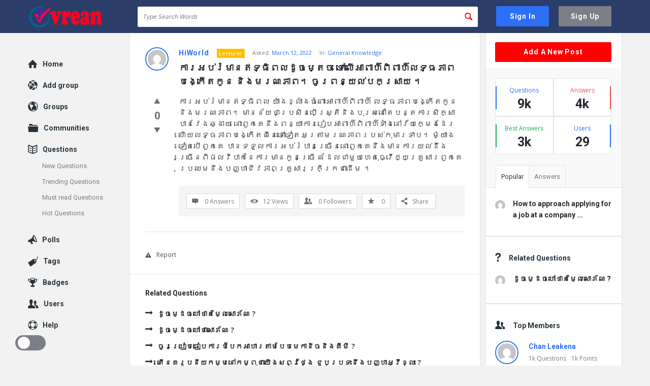

--- FILE ---
content_type: text/html; charset=UTF-8
request_url: https://vrean.com/question/%E1%9E%80%E1%9E%B6%E1%9E%9A%E1%9E%A2%E1%9E%94%E1%9F%8B%E1%9E%9A%E1%9F%86%E1%9E%98%E1%9E%B6%E1%9E%93%E1%9E%A5%E1%9E%91%E1%9F%92%E1%9E%92%E1%9E%B7%E1%9E%96%E1%9E%9B%E1%9E%8A%E1%9E%BC%E1%9E%85%E1%9E%98/
body_size: 31194
content:
<!DOCTYPE html>
<html lang="en-US" class="light-skin no-svg">
<head>
	<meta charset="UTF-8">
	<link rel="profile" href="http://gmpg.org/xfn/11">
	<link rel="pingback" href="https://vrean.com/xmlrpc.php">
	<meta name="viewport" content="width=device-width, initial-scale=1.0">
	<meta http-equiv="X-UA-Compatible" content="ie=edge">
	<meta name="generator" content="Discy Child 1.0">
	<title>ការអប់រំមានឥទ្ធិពលដូចម្តេច ទៅលើអាពាហ៏ពិពាហ៏លទ្ធភាពបង្កើតកូន និងមរណភាព។ ចូរពន្យល់បកស្រាយ ។ &#8211; vrean.com</title>
<meta name='robots' content='max-image-preview:large' />
<link rel='dns-prefetch' href='//www.google.com' />
<link rel='dns-prefetch' href='//fonts.googleapis.com' />
<link rel="alternate" type="application/rss+xml" title="vrean.com &raquo; Feed" href="https://vrean.com/feed/" />
<link rel="alternate" type="application/rss+xml" title="vrean.com &raquo; Comments Feed" href="https://vrean.com/comments/feed/" />
<link rel="alternate" type="application/rss+xml" title="vrean.com &raquo; ការអប់រំមានឥទ្ធិពលដូចម្តេច ទៅលើអាពាហ៏ពិពាហ៏លទ្ធភាពបង្កើតកូន និងមរណភាព។ ចូរពន្យល់បកស្រាយ ។ Comments Feed" href="https://vrean.com/question/%e1%9e%80%e1%9e%b6%e1%9e%9a%e1%9e%a2%e1%9e%94%e1%9f%8b%e1%9e%9a%e1%9f%86%e1%9e%98%e1%9e%b6%e1%9e%93%e1%9e%a5%e1%9e%91%e1%9f%92%e1%9e%92%e1%9e%b7%e1%9e%96%e1%9e%9b%e1%9e%8a%e1%9e%bc%e1%9e%85%e1%9e%98/feed/" />
<link rel="alternate" title="oEmbed (JSON)" type="application/json+oembed" href="https://vrean.com/wp-json/oembed/1.0/embed?url=https%3A%2F%2Fvrean.com%2Fquestion%2F%25e1%259e%2580%25e1%259e%25b6%25e1%259e%259a%25e1%259e%25a2%25e1%259e%2594%25e1%259f%258b%25e1%259e%259a%25e1%259f%2586%25e1%259e%2598%25e1%259e%25b6%25e1%259e%2593%25e1%259e%25a5%25e1%259e%2591%25e1%259f%2592%25e1%259e%2592%25e1%259e%25b7%25e1%259e%2596%25e1%259e%259b%25e1%259e%258a%25e1%259e%25bc%25e1%259e%2585%25e1%259e%2598%2F" />
<link rel="alternate" title="oEmbed (XML)" type="text/xml+oembed" href="https://vrean.com/wp-json/oembed/1.0/embed?url=https%3A%2F%2Fvrean.com%2Fquestion%2F%25e1%259e%2580%25e1%259e%25b6%25e1%259e%259a%25e1%259e%25a2%25e1%259e%2594%25e1%259f%258b%25e1%259e%259a%25e1%259f%2586%25e1%259e%2598%25e1%259e%25b6%25e1%259e%2593%25e1%259e%25a5%25e1%259e%2591%25e1%259f%2592%25e1%259e%2592%25e1%259e%25b7%25e1%259e%2596%25e1%259e%259b%25e1%259e%258a%25e1%259e%25bc%25e1%259e%2585%25e1%259e%2598%2F&#038;format=xml" />
<style id='wp-img-auto-sizes-contain-inline-css' type='text/css'>
img:is([sizes=auto i],[sizes^="auto," i]){contain-intrinsic-size:3000px 1500px}
/*# sourceURL=wp-img-auto-sizes-contain-inline-css */
</style>
<style id='wp-emoji-styles-inline-css' type='text/css'>

	img.wp-smiley, img.emoji {
		display: inline !important;
		border: none !important;
		box-shadow: none !important;
		height: 1em !important;
		width: 1em !important;
		margin: 0 0.07em !important;
		vertical-align: -0.1em !important;
		background: none !important;
		padding: 0 !important;
	}
/*# sourceURL=wp-emoji-styles-inline-css */
</style>
<style id='wp-block-library-inline-css' type='text/css'>
:root{--wp-block-synced-color:#7a00df;--wp-block-synced-color--rgb:122,0,223;--wp-bound-block-color:var(--wp-block-synced-color);--wp-editor-canvas-background:#ddd;--wp-admin-theme-color:#007cba;--wp-admin-theme-color--rgb:0,124,186;--wp-admin-theme-color-darker-10:#006ba1;--wp-admin-theme-color-darker-10--rgb:0,107,160.5;--wp-admin-theme-color-darker-20:#005a87;--wp-admin-theme-color-darker-20--rgb:0,90,135;--wp-admin-border-width-focus:2px}@media (min-resolution:192dpi){:root{--wp-admin-border-width-focus:1.5px}}.wp-element-button{cursor:pointer}:root .has-very-light-gray-background-color{background-color:#eee}:root .has-very-dark-gray-background-color{background-color:#313131}:root .has-very-light-gray-color{color:#eee}:root .has-very-dark-gray-color{color:#313131}:root .has-vivid-green-cyan-to-vivid-cyan-blue-gradient-background{background:linear-gradient(135deg,#00d084,#0693e3)}:root .has-purple-crush-gradient-background{background:linear-gradient(135deg,#34e2e4,#4721fb 50%,#ab1dfe)}:root .has-hazy-dawn-gradient-background{background:linear-gradient(135deg,#faaca8,#dad0ec)}:root .has-subdued-olive-gradient-background{background:linear-gradient(135deg,#fafae1,#67a671)}:root .has-atomic-cream-gradient-background{background:linear-gradient(135deg,#fdd79a,#004a59)}:root .has-nightshade-gradient-background{background:linear-gradient(135deg,#330968,#31cdcf)}:root .has-midnight-gradient-background{background:linear-gradient(135deg,#020381,#2874fc)}:root{--wp--preset--font-size--normal:16px;--wp--preset--font-size--huge:42px}.has-regular-font-size{font-size:1em}.has-larger-font-size{font-size:2.625em}.has-normal-font-size{font-size:var(--wp--preset--font-size--normal)}.has-huge-font-size{font-size:var(--wp--preset--font-size--huge)}.has-text-align-center{text-align:center}.has-text-align-left{text-align:left}.has-text-align-right{text-align:right}.has-fit-text{white-space:nowrap!important}#end-resizable-editor-section{display:none}.aligncenter{clear:both}.items-justified-left{justify-content:flex-start}.items-justified-center{justify-content:center}.items-justified-right{justify-content:flex-end}.items-justified-space-between{justify-content:space-between}.screen-reader-text{border:0;clip-path:inset(50%);height:1px;margin:-1px;overflow:hidden;padding:0;position:absolute;width:1px;word-wrap:normal!important}.screen-reader-text:focus{background-color:#ddd;clip-path:none;color:#444;display:block;font-size:1em;height:auto;left:5px;line-height:normal;padding:15px 23px 14px;text-decoration:none;top:5px;width:auto;z-index:100000}html :where(.has-border-color){border-style:solid}html :where([style*=border-top-color]){border-top-style:solid}html :where([style*=border-right-color]){border-right-style:solid}html :where([style*=border-bottom-color]){border-bottom-style:solid}html :where([style*=border-left-color]){border-left-style:solid}html :where([style*=border-width]){border-style:solid}html :where([style*=border-top-width]){border-top-style:solid}html :where([style*=border-right-width]){border-right-style:solid}html :where([style*=border-bottom-width]){border-bottom-style:solid}html :where([style*=border-left-width]){border-left-style:solid}html :where(img[class*=wp-image-]){height:auto;max-width:100%}:where(figure){margin:0 0 1em}html :where(.is-position-sticky){--wp-admin--admin-bar--position-offset:var(--wp-admin--admin-bar--height,0px)}@media screen and (max-width:600px){html :where(.is-position-sticky){--wp-admin--admin-bar--position-offset:0px}}

/*# sourceURL=wp-block-library-inline-css */
</style><style id='global-styles-inline-css' type='text/css'>
:root{--wp--preset--aspect-ratio--square: 1;--wp--preset--aspect-ratio--4-3: 4/3;--wp--preset--aspect-ratio--3-4: 3/4;--wp--preset--aspect-ratio--3-2: 3/2;--wp--preset--aspect-ratio--2-3: 2/3;--wp--preset--aspect-ratio--16-9: 16/9;--wp--preset--aspect-ratio--9-16: 9/16;--wp--preset--color--black: #000000;--wp--preset--color--cyan-bluish-gray: #abb8c3;--wp--preset--color--white: #ffffff;--wp--preset--color--pale-pink: #f78da7;--wp--preset--color--vivid-red: #cf2e2e;--wp--preset--color--luminous-vivid-orange: #ff6900;--wp--preset--color--luminous-vivid-amber: #fcb900;--wp--preset--color--light-green-cyan: #7bdcb5;--wp--preset--color--vivid-green-cyan: #00d084;--wp--preset--color--pale-cyan-blue: #8ed1fc;--wp--preset--color--vivid-cyan-blue: #0693e3;--wp--preset--color--vivid-purple: #9b51e0;--wp--preset--gradient--vivid-cyan-blue-to-vivid-purple: linear-gradient(135deg,rgb(6,147,227) 0%,rgb(155,81,224) 100%);--wp--preset--gradient--light-green-cyan-to-vivid-green-cyan: linear-gradient(135deg,rgb(122,220,180) 0%,rgb(0,208,130) 100%);--wp--preset--gradient--luminous-vivid-amber-to-luminous-vivid-orange: linear-gradient(135deg,rgb(252,185,0) 0%,rgb(255,105,0) 100%);--wp--preset--gradient--luminous-vivid-orange-to-vivid-red: linear-gradient(135deg,rgb(255,105,0) 0%,rgb(207,46,46) 100%);--wp--preset--gradient--very-light-gray-to-cyan-bluish-gray: linear-gradient(135deg,rgb(238,238,238) 0%,rgb(169,184,195) 100%);--wp--preset--gradient--cool-to-warm-spectrum: linear-gradient(135deg,rgb(74,234,220) 0%,rgb(151,120,209) 20%,rgb(207,42,186) 40%,rgb(238,44,130) 60%,rgb(251,105,98) 80%,rgb(254,248,76) 100%);--wp--preset--gradient--blush-light-purple: linear-gradient(135deg,rgb(255,206,236) 0%,rgb(152,150,240) 100%);--wp--preset--gradient--blush-bordeaux: linear-gradient(135deg,rgb(254,205,165) 0%,rgb(254,45,45) 50%,rgb(107,0,62) 100%);--wp--preset--gradient--luminous-dusk: linear-gradient(135deg,rgb(255,203,112) 0%,rgb(199,81,192) 50%,rgb(65,88,208) 100%);--wp--preset--gradient--pale-ocean: linear-gradient(135deg,rgb(255,245,203) 0%,rgb(182,227,212) 50%,rgb(51,167,181) 100%);--wp--preset--gradient--electric-grass: linear-gradient(135deg,rgb(202,248,128) 0%,rgb(113,206,126) 100%);--wp--preset--gradient--midnight: linear-gradient(135deg,rgb(2,3,129) 0%,rgb(40,116,252) 100%);--wp--preset--font-size--small: 13px;--wp--preset--font-size--medium: 20px;--wp--preset--font-size--large: 36px;--wp--preset--font-size--x-large: 42px;--wp--preset--spacing--20: 0.44rem;--wp--preset--spacing--30: 0.67rem;--wp--preset--spacing--40: 1rem;--wp--preset--spacing--50: 1.5rem;--wp--preset--spacing--60: 2.25rem;--wp--preset--spacing--70: 3.38rem;--wp--preset--spacing--80: 5.06rem;--wp--preset--shadow--natural: 6px 6px 9px rgba(0, 0, 0, 0.2);--wp--preset--shadow--deep: 12px 12px 50px rgba(0, 0, 0, 0.4);--wp--preset--shadow--sharp: 6px 6px 0px rgba(0, 0, 0, 0.2);--wp--preset--shadow--outlined: 6px 6px 0px -3px rgb(255, 255, 255), 6px 6px rgb(0, 0, 0);--wp--preset--shadow--crisp: 6px 6px 0px rgb(0, 0, 0);}:where(.is-layout-flex){gap: 0.5em;}:where(.is-layout-grid){gap: 0.5em;}body .is-layout-flex{display: flex;}.is-layout-flex{flex-wrap: wrap;align-items: center;}.is-layout-flex > :is(*, div){margin: 0;}body .is-layout-grid{display: grid;}.is-layout-grid > :is(*, div){margin: 0;}:where(.wp-block-columns.is-layout-flex){gap: 2em;}:where(.wp-block-columns.is-layout-grid){gap: 2em;}:where(.wp-block-post-template.is-layout-flex){gap: 1.25em;}:where(.wp-block-post-template.is-layout-grid){gap: 1.25em;}.has-black-color{color: var(--wp--preset--color--black) !important;}.has-cyan-bluish-gray-color{color: var(--wp--preset--color--cyan-bluish-gray) !important;}.has-white-color{color: var(--wp--preset--color--white) !important;}.has-pale-pink-color{color: var(--wp--preset--color--pale-pink) !important;}.has-vivid-red-color{color: var(--wp--preset--color--vivid-red) !important;}.has-luminous-vivid-orange-color{color: var(--wp--preset--color--luminous-vivid-orange) !important;}.has-luminous-vivid-amber-color{color: var(--wp--preset--color--luminous-vivid-amber) !important;}.has-light-green-cyan-color{color: var(--wp--preset--color--light-green-cyan) !important;}.has-vivid-green-cyan-color{color: var(--wp--preset--color--vivid-green-cyan) !important;}.has-pale-cyan-blue-color{color: var(--wp--preset--color--pale-cyan-blue) !important;}.has-vivid-cyan-blue-color{color: var(--wp--preset--color--vivid-cyan-blue) !important;}.has-vivid-purple-color{color: var(--wp--preset--color--vivid-purple) !important;}.has-black-background-color{background-color: var(--wp--preset--color--black) !important;}.has-cyan-bluish-gray-background-color{background-color: var(--wp--preset--color--cyan-bluish-gray) !important;}.has-white-background-color{background-color: var(--wp--preset--color--white) !important;}.has-pale-pink-background-color{background-color: var(--wp--preset--color--pale-pink) !important;}.has-vivid-red-background-color{background-color: var(--wp--preset--color--vivid-red) !important;}.has-luminous-vivid-orange-background-color{background-color: var(--wp--preset--color--luminous-vivid-orange) !important;}.has-luminous-vivid-amber-background-color{background-color: var(--wp--preset--color--luminous-vivid-amber) !important;}.has-light-green-cyan-background-color{background-color: var(--wp--preset--color--light-green-cyan) !important;}.has-vivid-green-cyan-background-color{background-color: var(--wp--preset--color--vivid-green-cyan) !important;}.has-pale-cyan-blue-background-color{background-color: var(--wp--preset--color--pale-cyan-blue) !important;}.has-vivid-cyan-blue-background-color{background-color: var(--wp--preset--color--vivid-cyan-blue) !important;}.has-vivid-purple-background-color{background-color: var(--wp--preset--color--vivid-purple) !important;}.has-black-border-color{border-color: var(--wp--preset--color--black) !important;}.has-cyan-bluish-gray-border-color{border-color: var(--wp--preset--color--cyan-bluish-gray) !important;}.has-white-border-color{border-color: var(--wp--preset--color--white) !important;}.has-pale-pink-border-color{border-color: var(--wp--preset--color--pale-pink) !important;}.has-vivid-red-border-color{border-color: var(--wp--preset--color--vivid-red) !important;}.has-luminous-vivid-orange-border-color{border-color: var(--wp--preset--color--luminous-vivid-orange) !important;}.has-luminous-vivid-amber-border-color{border-color: var(--wp--preset--color--luminous-vivid-amber) !important;}.has-light-green-cyan-border-color{border-color: var(--wp--preset--color--light-green-cyan) !important;}.has-vivid-green-cyan-border-color{border-color: var(--wp--preset--color--vivid-green-cyan) !important;}.has-pale-cyan-blue-border-color{border-color: var(--wp--preset--color--pale-cyan-blue) !important;}.has-vivid-cyan-blue-border-color{border-color: var(--wp--preset--color--vivid-cyan-blue) !important;}.has-vivid-purple-border-color{border-color: var(--wp--preset--color--vivid-purple) !important;}.has-vivid-cyan-blue-to-vivid-purple-gradient-background{background: var(--wp--preset--gradient--vivid-cyan-blue-to-vivid-purple) !important;}.has-light-green-cyan-to-vivid-green-cyan-gradient-background{background: var(--wp--preset--gradient--light-green-cyan-to-vivid-green-cyan) !important;}.has-luminous-vivid-amber-to-luminous-vivid-orange-gradient-background{background: var(--wp--preset--gradient--luminous-vivid-amber-to-luminous-vivid-orange) !important;}.has-luminous-vivid-orange-to-vivid-red-gradient-background{background: var(--wp--preset--gradient--luminous-vivid-orange-to-vivid-red) !important;}.has-very-light-gray-to-cyan-bluish-gray-gradient-background{background: var(--wp--preset--gradient--very-light-gray-to-cyan-bluish-gray) !important;}.has-cool-to-warm-spectrum-gradient-background{background: var(--wp--preset--gradient--cool-to-warm-spectrum) !important;}.has-blush-light-purple-gradient-background{background: var(--wp--preset--gradient--blush-light-purple) !important;}.has-blush-bordeaux-gradient-background{background: var(--wp--preset--gradient--blush-bordeaux) !important;}.has-luminous-dusk-gradient-background{background: var(--wp--preset--gradient--luminous-dusk) !important;}.has-pale-ocean-gradient-background{background: var(--wp--preset--gradient--pale-ocean) !important;}.has-electric-grass-gradient-background{background: var(--wp--preset--gradient--electric-grass) !important;}.has-midnight-gradient-background{background: var(--wp--preset--gradient--midnight) !important;}.has-small-font-size{font-size: var(--wp--preset--font-size--small) !important;}.has-medium-font-size{font-size: var(--wp--preset--font-size--medium) !important;}.has-large-font-size{font-size: var(--wp--preset--font-size--large) !important;}.has-x-large-font-size{font-size: var(--wp--preset--font-size--x-large) !important;}
/*# sourceURL=global-styles-inline-css */
</style>

<style id='classic-theme-styles-inline-css' type='text/css'>
/*! This file is auto-generated */
.wp-block-button__link{color:#fff;background-color:#32373c;border-radius:9999px;box-shadow:none;text-decoration:none;padding:calc(.667em + 2px) calc(1.333em + 2px);font-size:1.125em}.wp-block-file__button{background:#32373c;color:#fff;text-decoration:none}
/*# sourceURL=/wp-includes/css/classic-themes.min.css */
</style>
<link rel='stylesheet' id='wpqa-custom-css-css' href='https://vrean.com/wp-content/plugins/WPQA/assets/css/custom.css?ver=5.3' type='text/css' media='all' />
<link rel='stylesheet' id='contact-form-7-css' href='https://vrean.com/wp-content/plugins/contact-form-7/includes/css/styles.css?ver=6.1.4' type='text/css' media='all' />
<link rel='stylesheet' id='discy-entypo-css' href='https://vrean.com/wp-content/themes/discy/css/entypo/entypo.css?ver=6.9' type='text/css' media='all' />
<link rel='stylesheet' id='prettyPhoto-css' href='https://vrean.com/wp-content/themes/discy/css/prettyPhoto.css?ver=6.9' type='text/css' media='all' />
<link rel='stylesheet' id='discy-font-awesome-css' href='https://vrean.com/wp-content/themes/discy/css/fontawesome/css/fontawesome-all.min.css?ver=6.9' type='text/css' media='all' />
<link rel='stylesheet' id='discy-main-style-css' href='https://vrean.com/wp-content/themes/discy/style.css' type='text/css' media='all' />
<link rel='stylesheet' id='discy-fonts-css' href='https://fonts.googleapis.com/css2?family=Open+Sans%3Awght%40100%3B200%3B300%3B400%3B500%3B600%3B700%3B800%3B900&#038;subset=cyrillic%2Ccyrillic-ext%2Cgreek%2Cgreek-ext%2Clatin-ext%2Cvietnamese&#038;display=swap&#038;family=Roboto%3Awght%40100%3B200%3B300%3B400%3B500%3B600%3B700%3B800%3B900&#038;ver=5.0.1' type='text/css' media='all' />
<link rel='stylesheet' id='discy-basic-css-css' href='https://vrean.com/wp-content/themes/discy/css/basic.css?ver=5.0.1' type='text/css' media='all' />
<link rel='stylesheet' id='discy-main-css-css' href='https://vrean.com/wp-content/themes/discy/css/main.css?ver=5.0.1' type='text/css' media='all' />
<link rel='stylesheet' id='discy-vars-css-css' href='https://vrean.com/wp-content/themes/discy/css/vars.css?ver=5.0.1' type='text/css' media='all' />
<link rel='stylesheet' id='discy-responsive-css' href='https://vrean.com/wp-content/themes/discy/css/responsive.css?ver=5.0.1' type='text/css' media='all' />
<link rel='stylesheet' id='discy-dark-css-css' href='https://vrean.com/wp-content/themes/discy/css/dark.css?ver=5.0.1' type='text/css' media='all' />
<link rel='stylesheet' id='discy-skin-default-css' href='https://vrean.com/wp-content/themes/discy/css/skins/skins.css?ver=5.0.1' type='text/css' media='all' />
<link rel='stylesheet' id='discy-custom-css-css' href='https://vrean.com/wp-content/themes/discy/css/custom.css?ver=5.0.1' type='text/css' media='all' />
<style id='discy-custom-css-inline-css' type='text/css'>
.call-action-unlogged {background-image: url("https://vrean.com/wp-content/uploads/2022/03/Slider.png") ;
						filter: progid:DXImageTransform.Microsoft.AlphaImageLoader(src="https://vrean.com/wp-content/uploads/2022/03/Slider.png",sizingMethod="scale");
						-ms-filter: "progid:DXImageTransform.Microsoft.AlphaImageLoader(src='https://vrean.com/wp-content/uploads/2022/03/Slider.png',sizingMethod='scale')";
						background-size: cover;}#login-panel .panel-image-content {background-image: url(https://vrean.com/wp-content/uploads/2022/03/Signup.png);}#signup-panel .panel-image-content {background-image: url(https://vrean.com/wp-content/uploads/2022/03/Signup.png);}#lost-password .panel-image-content {background-image: url(https://vrean.com/wp-content/uploads/2022/03/Signup.png);}
/*# sourceURL=discy-custom-css-inline-css */
</style>
<link rel='stylesheet' id='discy-child-theme-css' href='https://vrean.com/wp-content/themes/discy-child-theme/style.css' type='text/css' media='all' />
<script type="text/javascript" src="https://vrean.com/wp-includes/js/jquery/jquery.min.js?ver=3.7.1" id="jquery-core-js"></script>
<script type="text/javascript" src="https://vrean.com/wp-includes/js/jquery/jquery-migrate.min.js?ver=3.4.1" id="jquery-migrate-js"></script>
<link rel="https://api.w.org/" href="https://vrean.com/wp-json/" /><link rel="alternate" title="JSON" type="application/json" href="https://vrean.com/wp-json/wp/v2/question/3859" /><link rel="EditURI" type="application/rsd+xml" title="RSD" href="https://vrean.com/xmlrpc.php?rsd" />
<meta name="generator" content="WordPress 6.9" />
<link rel="canonical" href="https://vrean.com/question/%e1%9e%80%e1%9e%b6%e1%9e%9a%e1%9e%a2%e1%9e%94%e1%9f%8b%e1%9e%9a%e1%9f%86%e1%9e%98%e1%9e%b6%e1%9e%93%e1%9e%a5%e1%9e%91%e1%9f%92%e1%9e%92%e1%9e%b7%e1%9e%96%e1%9e%9b%e1%9e%8a%e1%9e%bc%e1%9e%85%e1%9e%98/" />
<link rel='shortlink' href='https://vrean.com/?p=3859' />
<link rel="shortcut icon" href="https://vrean.com/wp-content/uploads/2022/03/favicon.png" type="image/x-icon">
<meta name="theme-color" content="#2d6ff7">
			<meta name="msapplication-navbutton-color" content="#2d6ff7">
			<meta name="apple-mobile-web-app-capable" content="yes">
			<meta name="apple-mobile-web-app-status-bar-style" content="black-translucent"><meta property="og:site_name" content="vrean.com">
<meta property="og:type" content="website">
<meta property="og:title" content="ការអប់រំមានឥទ្ធិពលដូចម្តេច ទៅលើអាពាហ៏ពិពាហ៏លទ្ធភាពបង្កើតកូន និងមរណភាព។ ចូរពន្យល់បកស្រាយ ។">
<meta name="twitter:title" content="ការអប់រំមានឥទ្ធិពលដូចម្តេច ទៅលើអាពាហ៏ពិពាហ៏លទ្ធភាពបង្កើតកូន និងមរណភាព។ ចូរពន្យល់បកស្រាយ ។">
<meta name="description" content="	ការអប់រំមានឥទ្ធិពល យ៉ាងខ្លាំងចំពោះអាពាហ៏ពិពាហ៏ លទ្ធភាពបង្កើតកូន និងមរណភាព។ មានន័យថាប្រសិនបើស្រ្តីនិងបុរសនៅតែបន្តការសិក្សា បានវែងឆ្ងាយ នោះពួកគេនឹងពន្យាការរៀបអាពាហ៏ពិពាហ៏ទាំងនៅវ័យក្មេងដែរ ហើយលទ្ធភាពបង្កើតពីនេះទៅទៀតអត្រាមរណភាពរបស់កុមារទាប។ ម៉្យាងទៀតបើពួកគេ បានទទួលការអប់រំបានច្រើននោះពួកគេនឹងមានការយល់ដឹងច្រើនពីផលវិបាកនៃការមានកូនច្រើន ដែលជាមួយហេតុធ្វើឲ្យគ្រួសារពួកគេប្រឈមនឹងបញ្ហាជីវភាពគ្រួសារក្រីក្រជាដើម ។
">
<meta property="og:description" content="	ការអប់រំមានឥទ្ធិពល យ៉ាងខ្លាំងចំពោះអាពាហ៏ពិពាហ៏ លទ្ធភាពបង្កើតកូន និងមរណភាព។ មានន័យថាប្រសិនបើស្រ្តីនិងបុរសនៅតែបន្តការសិក្សា បានវែងឆ្ងាយ នោះពួកគេនឹងពន្យាការរៀបអាពាហ៏ពិពាហ៏ទាំងនៅវ័យក្មេងដែរ ហើយលទ្ធភាពបង្កើតពីនេះទៅទៀតអត្រាមរណភាពរបស់កុមារទាប។ ម៉្យាងទៀតបើពួកគេ បានទទួលការអប់រំបានច្រើននោះពួកគេនឹងមានការយល់ដឹងច្រើនពីផលវិបាកនៃការមានកូនច្រើន ដែលជាមួយហេតុធ្វើឲ្យគ្រួសារពួកគេប្រឈមនឹងបញ្ហាជីវភាពគ្រួសារក្រីក្រជាដើម ។
">
<meta name="twitter:description" content="	ការអប់រំមានឥទ្ធិពល យ៉ាងខ្លាំងចំពោះអាពាហ៏ពិពាហ៏ លទ្ធភាពបង្កើតកូន និងមរណភាព។ មានន័យថាប្រសិនបើស្រ្តីនិងបុរសនៅតែបន្តការសិក្សា បានវែងឆ្ងាយ នោះពួកគេនឹងពន្យាការរៀបអាពាហ៏ពិពាហ៏ទាំងនៅវ័យក្មេងដែរ ហើយលទ្ធភាពបង្កើតពីនេះទៅទៀតអត្រាមរណភាពរបស់កុមារទាប។ ម៉្យាងទៀតបើពួកគេ បានទទួលការអប់រំបានច្រើននោះពួកគេនឹងមានការយល់ដឹងច្រើនពីផលវិបាកនៃការមានកូនច្រើន ដែលជាមួយហេតុធ្វើឲ្យគ្រួសារពួកគេប្រឈមនឹងបញ្ហាជីវភាពគ្រួសារក្រីក្រជាដើម ។
">
<meta property="og:url" content="https://vrean.com/question/%e1%9e%80%e1%9e%b6%e1%9e%9a%e1%9e%a2%e1%9e%94%e1%9f%8b%e1%9e%9a%e1%9f%86%e1%9e%98%e1%9e%b6%e1%9e%93%e1%9e%a5%e1%9e%91%e1%9f%92%e1%9e%92%e1%9e%b7%e1%9e%96%e1%9e%9b%e1%9e%8a%e1%9e%bc%e1%9e%85%e1%9e%98/">
<meta property="og:image" content="https://vrean.com/wp-content/uploads/2022/03/Signup.png">
<meta name="twitter:image" content="https://vrean.com/wp-content/uploads/2022/03/Signup.png">
		<style type="text/css" id="wp-custom-css">
			
/*Header*/
.header {background-color:#2b3e69;}

/*Search box*/
.header-big-search .header-search input[type="search"] {height: 40px;
background:#ffff;}
.header-search button i {color: #F00;}
.result-div ul li a {font-size: 16px;}

/*Question*/
.article-question .post-title {
   font-size: 18px;    
}

.all_not_single_post_content, .all_single_post_content, .single-post .post-content-text, .single-question .comment-text .text, .single-question .commentlist li.comment .comment-text .text p {line-height: 22px;}

.question-articles .article-post {border-bottom-width: 3px;}

a.meta-answer.meta-answer-a {
background-color: #F00 !important;
}

.author-image-pop-2 .user-area {text-align: center;}

.poll-area {margin-top: 0;}
.poll-area .poll__title {
	display: none;	
}

/*Singin Signup button*/
.button-default.button-sign-in {height: 40px;line-height: 26px;}
.button-default-2.button-sign-up {height: 40px;line-height: 26px;}
/*Create A New Account button*/
.call-action-unlogged.call-action-style_1 .call-action-button:hover {background-color: #ff0077;}


/*Ask A Question button*/
.widget.widget_ask .wpqa-question {background-color: #ff0077;}
/*Add A Post button*/
.widget_ask.widget:first-child {margin-bottom: 20px}
.widget .button-default.wpqa-post {background-color: #F00;}

/*Ask A Question form*/
.wpqa_form label {font-size: 15px;font-weight: bold;}

.wpqa_form p i, .the-title-div i, .wpqa_form .wpqa_category i,
.wpqa_form .fileinputs i, .wpqa_textarea_p i, .taglist .input:before,
.box-question i, .footer.footer-light .wpqa_form p i 
{display: none}
.wpqa_form input:not([type=checkbox]):not([type=radio]):not([type=submit]):not(.ed_button),
.wpqa_form p textarea, .wpqa_textarea textarea, .wpqa_form
.styled-select select, .post-contact form .form-input input,
.post-contact form .form-input textarea, .answers-form
.form-input:not(.form-textarea) input, .answers-form
.form-input:not(.form-comment-editor) textarea,
.category-wrap>span:first-child .styled-select select,.fakefile button
{padding-left: 11px;}

.form-description {display: none;}
.result-div li.suggest-questions-li {display: none;}



/*Leave an answer*/
.answers-form .form-input > i {display: none;}
#respond.comment-respond .section-title {font-size: 16px;text-transform: uppercase;}


/*Related Questions*/
.related-post ul li a {
  display: flex; 
	line-height: 17px;
}

/*About tab profile user*/
.user-area { text-align: left; }
@media only screen and (max-width: 479px) {.user-data ul {text-align: left;}}
		</style>
		</head>
<body class="wp-singular question-template-default single single-question postid-3859 wp-theme-discy wp-child-theme-discy-child-theme page-no-breadcrumbs single_page single_page_no main_for_all active-lightbox discy-not-boxed" itemscope itemtype="https://schema.org/QAPage">
	<div class="background-cover"></div>
		<div class="put-wrap-pop">
					</div>
						<div class="panel-pop panel-pop-image" data-width="770" id="signup-panel">
					<i class="icon-cancel"></i>					<div class="pop-border-radius">
													<div class="panel-image-content">
								<div class="panel-image-opacity"></div>
																	<div class="panel-image-inner">
										<h3>Sign Up</h3>
																					<p>Sign Up Now!
Unlimited Questions and Answers Here.</p>
																			</div><!-- End panel-image-inner -->
									 <a href="https://vrean.com/log-in/" class="login-panel button-default">Have an account? Sign In</a>							</div><!-- End panel-image-content -->
												<div class="panel-pop-content">
							<input type="hidden" name="_wp_http_referer" value="/question/%E1%9E%80%E1%9E%B6%E1%9E%9A%E1%9E%A2%E1%9E%94%E1%9F%8B%E1%9E%9A%E1%9F%86%E1%9E%98%E1%9E%B6%E1%9E%93%E1%9E%A5%E1%9E%91%E1%9F%92%E1%9E%92%E1%9E%B7%E1%9E%96%E1%9E%9B%E1%9E%8A%E1%9E%BC%E1%9E%85%E1%9E%98/" /><form method="post" class="signup_form wpqa_form" enctype="multipart/form-data">
				<div class="wpqa_error_desktop"><div class="wpqa_error"></div></div>
				<div class="wpqa_success"></div>
				<div class="form-inputs clearfix"><p class="username_field">
									<label for="user_name_208">Username<span class="required">*</span></label>
									<input type="text" class="required-item form-control" name="user_name" id="user_name_208" value="">
									<i class="icon-user"></i>
								</p><p class="email_field">
			<label for="email_208">E-Mail<span class="required">*</span></label>
			<input class="form-control" type="text" name="email" id="email_208" value="">
			<i class="icon-mail"></i>
		</p><p class="password_field">
									<label for="pass1_208">Password<span class="required">*</span></label>
									<input type="password" class="required-item form-control" name="pass1" id="pass1_208" autocomplete="off">
									<i class="icon-lock-open"></i>
								</p><p class="password_2_field">
										<label for="pass2_208">Confirm Password<span class="required">*</span></label>
										<input type="password" class="required-item form-control" name="pass2" id="pass2_208" autocomplete="off">
										<i class="icon-lock"></i>
									</p><p class="country_field">
			<label for="country_208">Country<span class="required">*</span></label>
			<span class="styled-select">
				<select name="country" id="country_208" class="form-control required-item">
					<option value="">Select a country&hellip;</option><option value="AX">&#197;land Islands</option><option value="AF">Afghanistan</option><option value="AL">Albania</option><option value="DZ">Algeria</option><option value="AD">Andorra</option><option value="AO">Angola</option><option value="AI">Anguilla</option><option value="AQ">Antarctica</option><option value="AG">Antigua and Barbuda</option><option value="AR">Argentina</option><option value="AM">Armenia</option><option value="AW">Aruba</option><option value="AU">Australia</option><option value="AT">Austria</option><option value="AZ">Azerbaijan</option><option value="BS">Bahamas</option><option value="BH">Bahrain</option><option value="BD">Bangladesh</option><option value="BB">Barbados</option><option value="BY">Belarus</option><option value="PW">Belau</option><option value="BE">Belgium</option><option value="BZ">Belize</option><option value="BJ">Benin</option><option value="BM">Bermuda</option><option value="BT">Bhutan</option><option value="BO">Bolivia</option><option value="BQ">Bonaire, Saint Eustatius and Saba</option><option value="BA">Bosnia and Herzegovina</option><option value="BW">Botswana</option><option value="BV">Bouvet Island</option><option value="BR">Brazil</option><option value="IO">British Indian Ocean Territory</option><option value="VG">British Virgin Islands</option><option value="BN">Brunei</option><option value="BG">Bulgaria</option><option value="BF">Burkina Faso</option><option value="BI">Burundi</option><option value="KH">Cambodia</option><option value="CM">Cameroon</option><option value="CA">Canada</option><option value="CV">Cape Verde</option><option value="KY">Cayman Islands</option><option value="CF">Central African Republic</option><option value="TD">Chad</option><option value="CL">Chile</option><option value="CN">China</option><option value="CX">Christmas Island</option><option value="CC">Cocos (Keeling) Islands</option><option value="CO">Colombia</option><option value="KM">Comoros</option><option value="CG">Congo (Brazzaville)</option><option value="CD">Congo (Kinshasa)</option><option value="CK">Cook Islands</option><option value="CR">Costa Rica</option><option value="HR">Croatia</option><option value="CU">Cuba</option><option value="CW">Cura&Ccedil;ao</option><option value="CY">Cyprus</option><option value="CZ">Czech Republic</option><option value="DK">Denmark</option><option value="DJ">Djibouti</option><option value="DM">Dominica</option><option value="DO">Dominican Republic</option><option value="EC">Ecuador</option><option value="EG">Egypt</option><option value="SV">El Salvador</option><option value="GQ">Equatorial Guinea</option><option value="ER">Eritrea</option><option value="EE">Estonia</option><option value="ET">Ethiopia</option><option value="FK">Falkland Islands</option><option value="FO">Faroe Islands</option><option value="FJ">Fiji</option><option value="FI">Finland</option><option value="FR">France</option><option value="GF">French Guiana</option><option value="PF">French Polynesia</option><option value="TF">French Southern Territories</option><option value="GA">Gabon</option><option value="GM">Gambia</option><option value="GE">Georgia</option><option value="DE">Germany</option><option value="GH">Ghana</option><option value="GI">Gibraltar</option><option value="GR">Greece</option><option value="GL">Greenland</option><option value="GD">Grenada</option><option value="GP">Guadeloupe</option><option value="GT">Guatemala</option><option value="GG">Guernsey</option><option value="GN">Guinea</option><option value="GW">Guinea-Bissau</option><option value="GY">Guyana</option><option value="HT">Haiti</option><option value="HM">Heard Island and McDonald Islands</option><option value="HN">Honduras</option><option value="HK">Hong Kong</option><option value="HU">Hungary</option><option value="IS">Iceland</option><option value="IN">India</option><option value="ID">Indonesia</option><option value="IR">Iran</option><option value="IQ">Iraq</option><option value="IM">Isle of Man</option><option value="IL">Israel</option><option value="IT">Italy</option><option value="CI">Ivory Coast</option><option value="JM">Jamaica</option><option value="JP">Japan</option><option value="JE">Jersey</option><option value="JO">Jordan</option><option value="KZ">Kazakhstan</option><option value="KE">Kenya</option><option value="KI">Kiribati</option><option value="KW">Kuwait</option><option value="KG">Kyrgyzstan</option><option value="LA">Laos</option><option value="LV">Latvia</option><option value="LB">Lebanon</option><option value="LS">Lesotho</option><option value="LR">Liberia</option><option value="LY">Libya</option><option value="LI">Liechtenstein</option><option value="LT">Lithuania</option><option value="LU">Luxembourg</option><option value="MO">Macao S.A.R., China</option><option value="MK">Macedonia</option><option value="MG">Madagascar</option><option value="MW">Malawi</option><option value="MY">Malaysia</option><option value="MV">Maldives</option><option value="ML">Mali</option><option value="MT">Malta</option><option value="MH">Marshall Islands</option><option value="MQ">Martinique</option><option value="MR">Mauritania</option><option value="MU">Mauritius</option><option value="YT">Mayotte</option><option value="MX">Mexico</option><option value="FM">Micronesia</option><option value="MD">Moldova</option><option value="MC">Monaco</option><option value="MN">Mongolia</option><option value="ME">Montenegro</option><option value="MS">Montserrat</option><option value="MA">Morocco</option><option value="MZ">Mozambique</option><option value="MM">Myanmar</option><option value="NA">Namibia</option><option value="NR">Nauru</option><option value="NP">Nepal</option><option value="NL">Netherlands</option><option value="AN">Netherlands Antilles</option><option value="NC">New Caledonia</option><option value="NZ">New Zealand</option><option value="NI">Nicaragua</option><option value="NE">Niger</option><option value="NG">Nigeria</option><option value="NU">Niue</option><option value="NF">Norfolk Island</option><option value="KP">North Korea</option><option value="NO">Norway</option><option value="OM">Oman</option><option value="PK">Pakistan</option><option value="PS">Palestinian Territory</option><option value="PA">Panama</option><option value="PG">Papua New Guinea</option><option value="PY">Paraguay</option><option value="PE">Peru</option><option value="PH">Philippines</option><option value="PN">Pitcairn</option><option value="PL">Poland</option><option value="PT">Portugal</option><option value="QA">Qatar</option><option value="IE">Republic of Ireland</option><option value="RE">Reunion</option><option value="RO">Romania</option><option value="RU">Russia</option><option value="RW">Rwanda</option><option value="ST">S&atilde;o Tom&eacute; and Pr&iacute;ncipe</option><option value="BL">Saint Barth&eacute;lemy</option><option value="SH">Saint Helena</option><option value="KN">Saint Kitts and Nevis</option><option value="LC">Saint Lucia</option><option value="SX">Saint Martin (Dutch part)</option><option value="MF">Saint Martin (French part)</option><option value="PM">Saint Pierre and Miquelon</option><option value="VC">Saint Vincent and the Grenadines</option><option value="SM">San Marino</option><option value="SA">Saudi Arabia</option><option value="SN">Senegal</option><option value="RS">Serbia</option><option value="SC">Seychelles</option><option value="SL">Sierra Leone</option><option value="SG">Singapore</option><option value="SK">Slovakia</option><option value="SI">Slovenia</option><option value="SB">Solomon Islands</option><option value="SO">Somalia</option><option value="ZA">South Africa</option><option value="GS">South Georgia/Sandwich Islands</option><option value="KR">South Korea</option><option value="SS">South Sudan</option><option value="ES">Spain</option><option value="LK">Sri Lanka</option><option value="SD">Sudan</option><option value="SR">Suriname</option><option value="SJ">Svalbard and Jan Mayen</option><option value="SZ">Swaziland</option><option value="SE">Sweden</option><option value="CH">Switzerland</option><option value="SY">Syria</option><option value="TW">Taiwan</option><option value="TJ">Tajikistan</option><option value="TZ">Tanzania</option><option value="TH">Thailand</option><option value="TL">Timor-Leste</option><option value="TG">Togo</option><option value="TK">Tokelau</option><option value="TO">Tonga</option><option value="TT">Trinidad and Tobago</option><option value="TN">Tunisia</option><option value="TR">Turkey</option><option value="TM">Turkmenistan</option><option value="TC">Turks and Caicos Islands</option><option value="TV">Tuvalu</option><option value="UG">Uganda</option><option value="UA">Ukraine</option><option value="AE">United Arab Emirates</option><option value="GB">United Kingdom (UK)</option><option value="US">United States (US)</option><option value="UY">Uruguay</option><option value="UZ">Uzbekistan</option><option value="VU">Vanuatu</option><option value="VA">Vatican</option><option value="VE">Venezuela</option><option value="VN">Vietnam</option><option value="WF">Wallis and Futuna</option><option value="EH">Western Sahara</option><option value="WS">Western Samoa</option><option value="YE">Yemen</option><option value="ZM">Zambia</option><option value="ZW">Zimbabwe</option></select>
			</span>
			<i class="icon-location"></i>
		</p><p class="city_field">
			<label for="city_208">City<span class="required">*</span></label>
			<input class="form-control required-item" type="text" name="city" id="city_208" value="">
			<i class="icon-address"></i>
		</p><p class="phone_field">
			<label for="phone_208">Phone<span class="required">*</span></label>
			<input class="form-control required-item" type="text" name="phone" id="phone_208" value="">
			<i class="icon-phone"></i>
		</p><p class="gender_field wpqa_radio_p"><label>Gender<span class="required">*</span></label></p>
		<div class="wpqa_radio_div custom-radio-container d-flex">
			<p class="wpqa_radio custom-control custom-radio">
				<input class="custom-control-input" id="gender_male_208" name="gender" type="radio" value="1" checked="checked">
				<label class="male_radio_label" for="gender_male_208">Male</label>
			</p>
			<p class="wpqa_radio custom-control custom-radio">
				<input class="custom-control-input" id="gender_female_208" name="gender" type="radio" value="2">
				<label class="female_radio_label" for="gender_female_208">Female</label>
			</p><div class="clearfix"></div>
		</div><p class="age_field">
			<label for="age_208">Age<span class="required">*</span></label>
			<input type="text" class="form-control age-datepicker required-item" name="age" id="age_208" value="">
			<i class="icon-globe"></i>
		</p><div class='wpqa_captcha_question'><div class='wpqa_captcha_p wpqa_captcha_p_google'><label for='wpqa_captcha_208'>Captcha<span class='required'>*</span></label><div class='g-recaptcha' data-sitekey='6LfyLcQUAAAAAK4S6-H6OXstfXmr8_Xs3IehgNdF'></div><br></div></div><p class="wpqa_checkbox_p">
							<label for="agree_terms-208">
								<span class="wpqa_checkbox"><input type="checkbox" id="agree_terms-208" name="agree_terms" value="on" ></span>
								<span class="wpqa_checkbox_span">By registering, you agree to the <a target="_blank" href="https://vrean.com/faqs/"> Terms of Service </a>  and <a target="_blank" href="https://vrean.com/faqs/"> Privacy Policy </a>.<span class="required">*</span></span>
							</label>
						</p></div>

				<div class="clearfix"></div>
				<div class="wpqa_error_mobile"><div class="wpqa_error"></div></div>

				<p class="form-submit d-flex align-items-center justify-content-between mb-0">
					<span class="load_span"><span class="loader_2"></span></span>
					<input type="submit" name="register" value="Signup" class="button-default">
				</p>

				<input type="hidden" name="form_type" value="wpqa-signup">
				<input type="hidden" name="action" value="wpqa_ajax_signup_process">
				<input type="hidden" name="redirect_to" value="https://vrean.com/question/%E1%9E%80%E1%9E%B6%E1%9E%9A%E1%9E%A2%E1%9E%94%E1%9F%8B%E1%9E%9A%E1%9F%86%E1%9E%98%E1%9E%B6%E1%9E%93%E1%9E%A5%E1%9E%91%E1%9F%92%E1%9E%92%E1%9E%B7%E1%9E%96%E1%9E%9B%E1%9E%8A%E1%9E%BC%E1%9E%85%E1%9E%98/">
				<input type="hidden" name="_wp_http_referer" value="/question/%E1%9E%80%E1%9E%B6%E1%9E%9A%E1%9E%A2%E1%9E%94%E1%9F%8B%E1%9E%9A%E1%9F%86%E1%9E%98%E1%9E%B6%E1%9E%93%E1%9E%A5%E1%9E%91%E1%9F%92%E1%9E%92%E1%9E%B7%E1%9E%96%E1%9E%9B%E1%9E%8A%E1%9E%BC%E1%9E%85%E1%9E%98/" />
			</form>						</div><!-- End panel-pop-content -->
					</div><!-- End pop-border-radius -->
											<div class="pop-footer wpqa_hide">
							Have an account? <a href="https://vrean.com/log-in/" class="login-panel">Sign In Now</a>						</div><!-- End pop-footer -->
									</div><!-- End signup -->
							<div class="panel-pop panel-pop-image" data-width="770" id="login-panel">
					<i class="icon-cancel"></i>					<div class="pop-border-radius">
													<div class="panel-image-content">
								<div class="panel-image-opacity"></div>
																	<div class="panel-image-inner">
										<h3>Sign In</h3>
																					<p>Find out unlimited questions &amp; Answers, here is your right place.</p>
																			</div><!-- End panel-image-inner -->
									 <a href="https://vrean.com/signup/" class="signup-panel button-default">Sign Up Here</a>							</div><!-- End panel-image-content -->
												<div class="panel-pop-content">
														<form class="wpqa_form login-form wpqa_login" method="post">
				
				<div class="wpqa_error_desktop"><div class="wpqa_error"></div></div>
				
				<div class="form-inputs clearfix">
					<p class="login-text">
						<label for="username_936">Username or email<span class="required">*</span></label>
						<input id="username_936" class="required-item form-control" type="text" name="log" value="">
						<i class="icon-user"></i>
					</p>
					<p class="login-password">
						<label for="password_936">Password<span class="required">*</span></label>
						<input id="password_936" class="required-item form-control" type="password" name="pwd">
						<i class="icon-lock-open"></i>
					</p>
					
				</div>
				
				<div class="d-flex align-items-center justify-content-between mb-4">
					<div class="wpqa_checkbox_p rememberme normal_label d-flex align-items-center mb-1">
						<label class="mb-0"><span class="wpqa_checkbox"><input type="checkbox" name="rememberme" value="forever" checked="checked"></span> <span class="wpqa_checkbox_span">Remember Me!</span></label>
					</div>
					
					<a href="https://vrean.com/lost-password/" class="font-weight-bold color-dark mb-1 lost-password">Forgot Password?</a>
				</div>

				<div class="clearfix"></div>
				<div class="wpqa_error_mobile"><div class="wpqa_error"></div></div>

				<p class="form-submit login-submit d-flex align-items-center justify-content-between mb-0">
					<span class="load_span"><span class="loader_2"></span></span>
					<input type="submit" value="Login" class="button-default login-submit">
				</p>
				
				<input type="hidden" name="redirect_to" value="https://vrean.com/question/%E1%9E%80%E1%9E%B6%E1%9E%9A%E1%9E%A2%E1%9E%94%E1%9F%8B%E1%9E%9A%E1%9F%86%E1%9E%98%E1%9E%B6%E1%9E%93%E1%9E%A5%E1%9E%91%E1%9F%92%E1%9E%92%E1%9E%B7%E1%9E%96%E1%9E%9B%E1%9E%8A%E1%9E%BC%E1%9E%85%E1%9E%98/">
				<input type="hidden" name="form_type" value="wpqa-login">
				<input type="hidden" name="action" value="wpqa_ajax_login_process">
				
			</form>						</div><!-- End panel-pop-content -->
					</div><!-- End pop-border-radius -->
											<div class="pop-footer wpqa_hide">
							Don&#039;t have account, <a href="https://vrean.com/signup/" class="signup-panel">Sign Up Here</a>						</div><!-- End pop-footer -->
									</div><!-- End login-panel -->
							<div class="panel-pop panel-pop-image" data-width="770" id="lost-password">
					<i class="icon-cancel"></i>					<div class="pop-border-radius">
													<div class="panel-image-content">
								<div class="panel-image-opacity"></div>
																	<div class="panel-image-inner">
										<h3>Forgot Password</h3>
																					<p>Lost your password?
Please enter your email address. You will receive a link and will create a new password via email.</p>
																			</div><!-- End panel-image-inner -->
															</div><!-- End panel-image-content -->
												<div class="panel-pop-content">
							<form method="post" class="wpqa-lost-password wpqa_form">
				<div class="wpqa_error_desktop wpqa_hide"><div class="wpqa_error"></div></div>
				<div class="wpqa_success"></div>
				<div class="form-inputs clearfix">
					<p>
						<label for="user_mail_675">E-Mail<span class="required">*</span></label>
						<input type="email" class="required-item form-control" name="user_mail" id="user_mail_675">
						<i class="icon-mail"></i>
					</p>
				</div>

				<div class="clearfix"></div>
				<div class="wpqa_error_mobile wpqa_hide"><div class="wpqa_error"></div></div>

				<p class="form-submit d-flex align-items-center justify-content-between mb-0">
					<span class="load_span"><span class="loader_2"></span></span>
					<input type="submit" value="Reset" class="button-default">
				</p>
				<input type="hidden" name="form_type" value="wpqa_forget">
				<input type="hidden" name="action" value="wpqa_ajax_password_process">
				<input type="hidden" name="redirect_to" value="https://vrean.com/question/%E1%9E%80%E1%9E%B6%E1%9E%9A%E1%9E%A2%E1%9E%94%E1%9F%8B%E1%9E%9A%E1%9F%86%E1%9E%98%E1%9E%B6%E1%9E%93%E1%9E%A5%E1%9E%91%E1%9F%92%E1%9E%92%E1%9E%B7%E1%9E%96%E1%9E%9B%E1%9E%8A%E1%9E%BC%E1%9E%85%E1%9E%98/">
			</form>						</div><!-- End panel-pop-content -->
					</div><!-- End pop-border-radius -->
											<div class="pop-footer wpqa_hide">
							Have an account? <a href="https://vrean.com/log-in/" class="login-panel">Sign In Now</a>						</div><!-- End pop-footer -->
									</div><!-- End lost-password -->
							<div class="panel-pop panel-pop-not-login" id="wpqa-question">
					<i class="icon-cancel"></i>
					<div class="panel-pop-content">
						<div class="alert-message error"><i class="icon-cancel"></i><p>Sorry, you do not have a permission to ask a question, You must login to ask question. </p></div><form class="wpqa_form login-form wpqa_login" method="post">
				
				<div class="wpqa_error_desktop"><div class="wpqa_error"></div></div>
				
				<div class="form-inputs clearfix">
					<p class="login-text">
						<label for="username_220">Username or email<span class="required">*</span></label>
						<input id="username_220" class="required-item form-control" type="text" name="log" value="">
						<i class="icon-user"></i>
					</p>
					<p class="login-password">
						<label for="password_220">Password<span class="required">*</span></label>
						<input id="password_220" class="required-item form-control" type="password" name="pwd">
						<i class="icon-lock-open"></i>
					</p>
					
				</div>
				
				<div class="d-flex align-items-center justify-content-between mb-4">
					<div class="wpqa_checkbox_p rememberme normal_label d-flex align-items-center mb-1">
						<label class="mb-0"><span class="wpqa_checkbox"><input type="checkbox" name="rememberme" value="forever" checked="checked"></span> <span class="wpqa_checkbox_span">Remember Me!</span></label>
					</div>
					
					<a href="https://vrean.com/lost-password/" class="font-weight-bold color-dark mb-1 lost-password">Forgot Password?</a>
				</div>

				<div class="clearfix"></div>
				<div class="wpqa_error_mobile"><div class="wpqa_error"></div></div>

				<p class="form-submit login-submit d-flex align-items-center justify-content-between mb-0">
					<span class="load_span"><span class="loader_2"></span></span>
					<input type="submit" value="Login" class="button-default login-submit">
				</p>
				
				<input type="hidden" name="redirect_to" value="https://vrean.com/question/%E1%9E%80%E1%9E%B6%E1%9E%9A%E1%9E%A2%E1%9E%94%E1%9F%8B%E1%9E%9A%E1%9F%86%E1%9E%98%E1%9E%B6%E1%9E%93%E1%9E%A5%E1%9E%91%E1%9F%92%E1%9E%92%E1%9E%B7%E1%9E%96%E1%9E%9B%E1%9E%8A%E1%9E%BC%E1%9E%85%E1%9E%98/">
				<input type="hidden" name="form_type" value="wpqa-login">
				<input type="hidden" name="action" value="wpqa_ajax_login_process">
				
			</form>					</div><!-- End panel-pop-content -->
											<div class="pop-footer">
							Need An Account, <a href="https://vrean.com/signup/" class="signup-panel">Sign Up Here</a>						</div><!-- End pop-footer -->
									</div><!-- End wpqa-question -->
				
								<div class="panel-pop panel-pop-not-login" id="wpqa-post">
					<i class="icon-cancel"></i>
					<div class="panel-pop-content">
						<div class="alert-message error"><i class="icon-cancel"></i><p>Sorry, you do not have a permission to add a post. </p></div><form class="wpqa_form login-form wpqa_login" method="post">
				
				<div class="wpqa_error_desktop"><div class="wpqa_error"></div></div>
				
				<div class="form-inputs clearfix">
					<p class="login-text">
						<label for="username_669">Username or email<span class="required">*</span></label>
						<input id="username_669" class="required-item form-control" type="text" name="log" value="">
						<i class="icon-user"></i>
					</p>
					<p class="login-password">
						<label for="password_669">Password<span class="required">*</span></label>
						<input id="password_669" class="required-item form-control" type="password" name="pwd">
						<i class="icon-lock-open"></i>
					</p>
					
				</div>
				
				<div class="d-flex align-items-center justify-content-between mb-4">
					<div class="wpqa_checkbox_p rememberme normal_label d-flex align-items-center mb-1">
						<label class="mb-0"><span class="wpqa_checkbox"><input type="checkbox" name="rememberme" value="forever" checked="checked"></span> <span class="wpqa_checkbox_span">Remember Me!</span></label>
					</div>
					
					<a href="https://vrean.com/lost-password/" class="font-weight-bold color-dark mb-1 lost-password">Forgot Password?</a>
				</div>

				<div class="clearfix"></div>
				<div class="wpqa_error_mobile"><div class="wpqa_error"></div></div>

				<p class="form-submit login-submit d-flex align-items-center justify-content-between mb-0">
					<span class="load_span"><span class="loader_2"></span></span>
					<input type="submit" value="Login" class="button-default login-submit">
				</p>
				
				<input type="hidden" name="redirect_to" value="https://vrean.com/question/%E1%9E%80%E1%9E%B6%E1%9E%9A%E1%9E%A2%E1%9E%94%E1%9F%8B%E1%9E%9A%E1%9F%86%E1%9E%98%E1%9E%B6%E1%9E%93%E1%9E%A5%E1%9E%91%E1%9F%92%E1%9E%92%E1%9E%B7%E1%9E%96%E1%9E%9B%E1%9E%8A%E1%9E%BC%E1%9E%85%E1%9E%98/">
				<input type="hidden" name="form_type" value="wpqa-login">
				<input type="hidden" name="action" value="wpqa_ajax_login_process">
				
			</form>					</div><!-- End panel-pop-content -->
											<div class="pop-footer">
							Need An Account, <a href="https://vrean.com/signup/" class="signup-panel">Sign Up Here</a>						</div><!-- End pop-footer -->
									</div><!-- End wpqa-post -->
							<div class="panel-pop panel-pop-not-login" id="wpqa-report">
					<i class="icon-cancel"></i>
					<div class="panel-pop-content">
						<p class="question_report">Please briefly explain why you feel this question should be reported.</p>
						<p class="wpqa_hide answer_report">Please briefly explain why you feel this answer should be reported.</p>
						<p class="wpqa_hide user_report">Please briefly explain why you feel this user should be reported.</p>
						<form class="wpqa_form submit-report" method="post">
							<div class="wpqa_error"></div>
							<div class="wpqa_success"></div>
							<div class="form-inputs clearfix">
								<p class="login-text">
									<label for="explain-reported">Explain<span class="required">*</span></label>
									<textarea cols="58" rows="8" class="form-control" id="explain-reported" name="explain"></textarea>
									<i class="icon-pencil"></i>
								</p>
							</div>
							<p class="form-submit mb-0">
								<span class="load_span"><span class="loader_2"></span></span>
								<input type="hidden" id="wpqa_report_nonce" name="wpqa_report_nonce" value="67563c7e9f" />									<input type="submit" value="Report" class="button-default button-hide-click">
															</p>
							<input type="hidden" name="form_type" value="wpqa-report">
							<input type="hidden" name="post_id" value="3859">
						</form>
					</div><!-- End panel-pop-content -->
				</div><!-- End wpqa-report -->
			
<div id="wrap" class="wrap-not-login fixed-enabled">
	<div class="hidden-header header-big-search header-2 header-dark mobile_bar_active">
				<header class="header" itemscope="" itemtype="https://schema.org/WPHeader">
			<div class="the-main-container">
				<div class="mobile-menu">
					<div class="mobile-menu-click" data-menu="mobile-menu-main">
						<i class="icon-menu"></i>
					</div>
				</div><!-- End mobile-menu -->
								<div class="right-header float_r">
											<a class="sign-in-lock mob-sign-in" href="https://vrean.com/log-in/" data-toggle="modal"><i class="icon-lock"></i></a>
						<a class="button-default button-sign-in" href="https://vrean.com/log-in/" data-toggle="modal">Sign In</a><a class="button-default-2 button-sign-up" href="https://vrean.com/signup/">Sign Up</a>
									</div><!-- End right-header -->
				<div class="left-header float_l">
					<h2 class="screen-reader-text site_logo">vrean.com</h2>
					    <a class="logo float_l logo-img" href="https://vrean.com/" title="vrean.com">
    	    		<img title="vrean.com" height="45" width="147" class="default_screen" alt="vrean.com Logo" src="https://vrean.com/wp-content/uploads/2022/03/logo.png">
    	    		<img title="vrean.com" height="45" width="147" class="retina_screen" alt="vrean.com Logo" src="https://vrean.com/wp-content/uploads/2022/03/logo.png">
    	    </a>
					<div class="mid-header float_l">
													<div class="header-search float_r">
																	<form role="search" class="searchform main-search-form" method="get" action="https://vrean.com/search/">
										<div class="search-wrapper">
											<input type="search" class='live-search live-search-icon' autocomplete='off' placeholder="Type Search Words" name="search" value="">
																							<div class="loader_2 search_loader"></div>
												<div class="search-results results-empty"></div>
																						<input type="hidden" name="search_type" class="search_type" value="questions">
											<div class="search-click"></div>
											<button type="submit"><i class="icon-search"></i></button>
										</div>
									</form>
															</div><!-- End header-search -->
											</div><!-- End mid-header -->
				</div><!-- End left-header -->
			</div><!-- End the-main-container -->
		</header><!-- End header -->
			<div class="mobile-bar main-mobile-bar">
		<div class="the-main-container">
			<div class="mobile-bar-content">
				<div class="the-main-container">
					<div class="mobile-bar-search">
						<a href="https://vrean.com/search/"><i class="icon-search"></i>Search</a>
													<form role="search" method="get" class="searchform main-search-form" action="https://vrean.com/search/">
								<i class="icon-left-open"></i>
								<input type="search" class='live-search' autocomplete='off' name="search" value="Hit enter to search" onfocus="if(this.value=='Hit enter to search')this.value='';" onblur="if(this.value=='')this.value='Hit enter to search';">
																	<div class="loader_2 search_loader"></div>
									<div class="search-results results-empty"></div>
																<input type="hidden" name="search_type" class="search_type" value="questions">
							</form>
											</div>
					<div class="mobile-bar-ask">
													<a target="_self" class="wpqa-question " href="https://vrean.com/add-question/"><i class="icon-help-circled"></i>Ask A Question</a>
											</div>
				</div><!-- End the-main-container -->
			</div><!-- End mobile-bar-content -->
		</div><!-- End the-main-container -->
	</div><!-- End mobile-bar -->
	</div><!-- End hidden-header -->
	<aside class="mobile-aside mobile-menu-main mobile-menu-wrap gray-mobile-menu" data-menu="mobile-menu-main">
	<h3 class="screen-reader-text">Mobile menu</h3>
	<div class="mobile-aside-inner">
		<div class="mobile-aside-inner-inner">
			<a href="#" class="mobile-aside-close"><i class="icon-cancel"></i><span class="screen-reader-text">Close</span></a>
			<div class="mobile-menu-top mobile--top">
				<div class="widget widget_ask">
											<a href="https://vrean.com/add-question/" class="button-default wpqa-question">Ask a Question</a>
									</div>
			</div><!-- End mobile-menu-top -->
			<ul id="nav_menu" class="menu"><li id="menu-item-87" class="menu-item menu-item-type-post_type menu-item-object-page menu-item-87"><a class=""  href="https://vrean.com/faqs/">Terms of Use</a></li>
<li id="menu-item-88" class="menu-item menu-item-type-post_type menu-item-object-page menu-item-88"><a class=""  href="https://vrean.com/faqs/">Privacy Policy</a></li>
<li id="menu-item-89" class="menu-item menu-item-type-post_type menu-item-object-page menu-item-89"><a class=""  href="https://vrean.com/faqs/">Cookie Policy</a></li>
</ul>				<div class="mobile--top post-search">
					<form role="search" method="get" class="searchform main-search-form" action="https://vrean.com/search/">
						<div class="row row-warp">
							<div class="col col10">
								<input type="search" class='live-search' autocomplete='off' name="search" value="Hit enter to search" onfocus="if(this.value=='Hit enter to search')this.value='';" onblur="if(this.value=='')this.value='Hit enter to search';">
																	<div class="loader_2 search_loader"></div>
									<div class="search-results results-empty"></div>
																<input type="hidden" name="search_type" class="search_type" value="questions">
							</div><!-- End col6 -->
							<div class="wpqa_form col col2">
								<input type="submit" class="button-default" value="Search">
							</div><!-- End col6 -->
						</div><!-- End row -->
					</form>
				</div>
					</div><!-- End mobile-aside-inner-inner -->
	</div><!-- End mobile-aside-inner -->
</aside><!-- End mobile-aside -->	<div class="main-content">
		<div class="discy-inner-content menu_sidebar">
						<div class="the-main-container the-wrap-container">
				<main class="all-main-wrap discy-site-content float_l">
					<div class="the-main-inner float_l">
												<div class="clearfix"></div>		<div class="post-articles question-articles">
						<div class="activate-post-stats" data-id="3859"></div>
				<article id="post-3859" class="article-question article-post clearfix question-no-comments answer-question-not-jquery question-share-2 question-vote-image discoura-not-credential question-type-normal post-3859 question type-question status-publish hentry question-category-general-knowledge" itemprop="mainEntity" itemscope itemtype="https://schema.org/Question">
						<div class="single-inner-content">
				<div class="question-inner">
											<div class="question-image-vote">
							<div class="author-image author__avatar author-image-42"><a href="https://vrean.com/profile/hiworld/"><span class="author-image-span"><img class='avatar avatar-42 photo' alt='HiWorld' title='HiWorld' width='42' height='42' srcset='https://secure.gravatar.com/avatar/e5f0f61183528a8395115d1b51b6f5126b4612952bce6a0c027bda5372f249e3?s=96&d=mm&r=g 1x, https://secure.gravatar.com/avatar/e5f0f61183528a8395115d1b51b6f5126b4612952bce6a0c027bda5372f249e3?s=96&d=mm&r=g 2x' src='https://secure.gravatar.com/avatar/e5f0f61183528a8395115d1b51b6f5126b4612952bce6a0c027bda5372f249e3?s=96&d=mm&r=g'></span></a><div class="author-image-pop-2 member-card" data-user="10"><div class="author-pop-loader"><div class="loader_2"></div></div></div></div>		<ul class="question-vote question-mobile">
			<li class="question-vote-up"><a href="#" id="question_vote_up-3859" data-type="question" data-vote-type="up" class="wpqa_vote question_vote_up vote_allow" title="Like"><i class="icon-up-dir"></i></a></li>
			<li class="vote_result" itemprop="upvoteCount">0</li>
			<li class="li_loader"><span class="loader_3 fa-spin"></span></li>
							<li class="question-vote-down"><a href="#" id="question_vote_down-3859" data-type="question" data-vote-type="down" class="wpqa_vote question_vote_down vote_allow" title="Dislike"><i class="icon-down-dir"></i></a></li>
					</ul>
							</div><!-- End question-image-vote -->
										<div class="question-content question-content-first">
												<header class="article-header">
														<div class="question-header">
								<span itemprop="author" itemscope itemtype="http://schema.org/Person"><a class="post-author" itemprop="url" href="https://vrean.com/profile/hiworld/"><span itemprop="name">HiWorld</span></a></span><span class="badge-span" style="background-color: #ffbf00">Lecturer</span>									<div class="post-meta">
										<span class="post-date">Asked:<span class="date-separator"></span> <a href="https://vrean.com/question/%e1%9e%80%e1%9e%b6%e1%9e%9a%e1%9e%a2%e1%9e%94%e1%9f%8b%e1%9e%9a%e1%9f%86%e1%9e%98%e1%9e%b6%e1%9e%93%e1%9e%a5%e1%9e%91%e1%9f%92%e1%9e%92%e1%9e%b7%e1%9e%96%e1%9e%9b%e1%9e%8a%e1%9e%bc%e1%9e%85%e1%9e%98/" itemprop="url"><span class="entry-date published">March 12, 2022</span></a><span class="discy_hide" itemprop="dateCreated" datetime="2022-03-12T11:49:27+00:00">2022-03-12T11:49:27+00:00</span>
				<span class="discy_hide" itemprop="datePublished" datetime="2022-03-12T11:49:27+00:00">2022-03-12T11:49:27+00:00</span></span><span class="byline"><span class="post-cat">In: <a href="https://vrean.com/question-category/general-knowledge/" rel="tag">General Knowledge</a></span></span>									</div>
															</div>
						</header>
													<div>
								<h1 class="post-title"><span itemprop="name">ការអប់រំមានឥទ្ធិពលដូចម្តេច ទៅលើអាពាហ៏ពិពាហ៏លទ្ធភាពបង្កើតកូន និងមរណភាព។ ចូរពន្យល់បកស្រាយ ។</span></h1>							</div>
												</div><!-- End question-content-first -->
											<div class="question-not-mobile question-image-vote question-vote-sticky">
							<div class="question-sticky-stop">
										<ul class="question-vote">
			<li class="question-vote-up"><a href="#" id="question_vote_up-3859" data-type="question" data-vote-type="up" class="wpqa_vote question_vote_up vote_allow" title="Like"><i class="icon-up-dir"></i></a></li>
			<li class="vote_result" itemprop="upvoteCount">0</li>
			<li class="li_loader"><span class="loader_3 fa-spin"></span></li>
							<li class="question-vote-down"><a href="#" id="question_vote_down-3859" data-type="question" data-vote-type="down" class="wpqa_vote question_vote_down vote_allow" title="Dislike"><i class="icon-down-dir"></i></a></li>
					</ul>
								</div><!-- End question-sticky -->
						</div><!-- End question-image-vote -->
										<div class="question-content question-content-second">
													<div class="wpqa_error"></div>
							<div class="wpqa_success"></div>
													<div class="post-wrap-content">
																<div class="question-content-text">
									<div class='all_single_post_content'>												<div class="content-text" itemprop="text">
													<p>	ការអប់រំមានឥទ្ធិពល យ៉ាងខ្លាំងចំពោះអាពាហ៏ពិពាហ៏ លទ្ធភាពបង្កើតកូន និងមរណភាព។ មានន័យថាប្រសិនបើស្រ្តីនិងបុរសនៅតែបន្តការសិក្សា បានវែងឆ្ងាយ នោះពួកគេនឹងពន្យាការរៀបអាពាហ៏ពិពាហ៏ទាំងនៅវ័យក្មេងដែរ ហើយលទ្ធភាពបង្កើតពីនេះទៅទៀតអត្រាមរណភាពរបស់កុមារទាប។ ម៉្យាងទៀតបើពួកគេ បានទទួលការអប់រំបានច្រើននោះពួកគេនឹងមានការយល់ដឹងច្រើនពីផលវិបាកនៃការមានកូនច្រើន ដែលជាមួយហេតុធ្វើឲ្យគ្រួសារពួកគេប្រឈមនឹងបញ្ហាជីវភាពគ្រួសារក្រីក្រជាដើម ។</p>
												</div>
												
												<div class="clearfix"></div>
		<div class="question-custom-links"></div></div><!-- End all_single_post_content -->								</div>
															</div>
														<footer class="question-footer">
																	<ul class="footer-meta">
																					<li class="best-answer-meta"><a href="https://vrean.com/question/%e1%9e%80%e1%9e%b6%e1%9e%9a%e1%9e%a2%e1%9e%94%e1%9f%8b%e1%9e%9a%e1%9f%86%e1%9e%98%e1%9e%b6%e1%9e%93%e1%9e%a5%e1%9e%91%e1%9f%92%e1%9e%92%e1%9e%b7%e1%9e%96%e1%9e%9b%e1%9e%8a%e1%9e%bc%e1%9e%85%e1%9e%98/#comments"><i class="icon-comment"></i><span itemprop="answerCount" class='number discy_hide'>0</span> <span class='question-span'>0 Answers</span></a></li>
																					<li class="view-stats-meta"><i class="icon-eye"></i>12 <span class='question-span'>Views</span></li>
																					<li class="question-followers question-followers-no-link">
																										<a href="https://vrean.com/log-in/" class="login-panel" title="Follow the question">
																										<i class="icon-users"></i>
												<span class='question-follow-count'>0</span> <span class='question-span'>Followers</span>													</a>
																							</li>
																						<li class="question-favorites question-favorites-no-link">
												<div class="small_loader loader_2"></div>
																									<a href="https://vrean.com/log-in/" class="login-panel" title="Add this question to favorites">
																								<i class="icon-star"></i>
												<span>0</span>
												</a>											</li>
																					<li class="question-share">
												<i class="icon-share"></i><span class='question-span'>Share</span>			<div class="post-share">
				<span><i class="icon-share"></i><span>Share</span></span>
				<ul class="social-icons list-unstyled mb-0 d-flex align-items-center">
												<li class="share-facebook"><a target="_blank" href="http://www.facebook.com/sharer.php?u=https%3A%2F%2Fvrean.com%2Fquestion%2F%25e1%259e%2580%25e1%259e%25b6%25e1%259e%259a%25e1%259e%25a2%25e1%259e%2594%25e1%259f%258b%25e1%259e%259a%25e1%259f%2586%25e1%259e%2598%25e1%259e%25b6%25e1%259e%2593%25e1%259e%25a5%25e1%259e%2591%25e1%259f%2592%25e1%259e%2592%25e1%259e%25b7%25e1%259e%2596%25e1%259e%259b%25e1%259e%258a%25e1%259e%25bc%25e1%259e%2585%25e1%259e%2598%2F&amp;t=%E1%9E%80%E1%9E%B6%E1%9E%9A%E1%9E%A2%E1%9E%94%E1%9F%8B%E1%9E%9A%E1%9F%86%E1%9E%98%E1%9E%B6%E1%9E%93%E1%9E%A5%E1%9E%91%E1%9F%92%E1%9E%92%E1%9E%B7%E1%9E%96%E1%9E%9B%E1%9E%8A%E1%9E%BC%E1%9E%85%E1%9E%98%E1%9F%92%E1%9E%8F%E1%9F%81%E1%9E%85+%E1%9E%91%E1%9F%85%E1%9E%9B%E1%9E%BE%E1%9E%A2%E1%9E%B6%E1%9E%96%E1%9E%B6%E1%9E%A0%E1%9F%8F%E1%9E%96%E1%9E%B7%E1%9E%96%E1%9E%B6%E1%9E%A0%E1%9F%8F%E1%9E%9B%E1%9E%91%E1%9F%92%E1%9E%92%E1%9E%97%E1%9E%B6%E1%9E%96%E1%9E%94%E1%9E%84%E1%9F%92%E1%9E%80%E1%9E%BE%E1%9E%8F%E1%9E%80%E1%9E%BC%E1%9E%93+%E1%9E%93%E1%9E%B7%E1%9E%84%E1%9E%98%E1%9E%9A%E1%9E%8E%E1%9E%97%E1%9E%B6%E1%9E%96%E1%9F%94+%E1%9E%85%E1%9E%BC%E1%9E%9A%E1%9E%96%E1%9E%93%E1%9F%92%E1%9E%99%E1%9E%9B%E1%9F%8B%E1%9E%94%E1%9E%80%E1%9E%9F%E1%9F%92%E1%9E%9A%E1%9E%B6%E1%9E%99+%E1%9F%94"><i class="icon-facebook"></i>Share on <span>Facebook</span></a></li>
													<li class="share-twitter"><a target="_blank" href="http://twitter.com/share?text=%E1%9E%80%E1%9E%B6%E1%9E%9A%E1%9E%A2%E1%9E%94%E1%9F%8B%E1%9E%9A%E1%9F%86%E1%9E%98%E1%9E%B6%E1%9E%93%E1%9E%A5%E1%9E%91%E1%9F%92%E1%9E%92%E1%9E%B7%E1%9E%96%E1%9E%9B%E1%9E%8A%E1%9E%BC%E1%9E%85%E1%9E%98%E1%9F%92%E1%9E%8F%E1%9F%81%E1%9E%85+%E1%9E%91%E1%9F%85%E1%9E%9B%E1%9E%BE%E1%9E%A2%E1%9E%B6%E1%9E%96%E1%9E%B6%E1%9E%A0%E1%9F%8F%E1%9E%96%E1%9E%B7%E1%9E%96%E1%9E%B6%E1%9E%A0%E1%9F%8F%E1%9E%9B%E1%9E%91%E1%9F%92%E1%9E%92%E1%9E%97%E1%9E%B6%E1%9E%96%E1%9E%94%E1%9E%84%E1%9F%92%E1%9E%80%E1%9E%BE%E1%9E%8F%E1%9E%80%E1%9E%BC%E1%9E%93+%E1%9E%93%E1%9E%B7%E1%9E%84%E1%9E%98%E1%9E%9A%E1%9E%8E%E1%9E%97%E1%9E%B6%E1%9E%96%E1%9F%94+%E1%9E%85%E1%9E%BC%E1%9E%9A%E1%9E%96%E1%9E%93%E1%9F%92%E1%9E%99%E1%9E%9B%E1%9F%8B%E1%9E%94%E1%9E%80%E1%9E%9F%E1%9F%92%E1%9E%9A%E1%9E%B6%E1%9E%99+%E1%9F%94&amp;url=https%3A%2F%2Fvrean.com%2Fquestion%2F%25e1%259e%2580%25e1%259e%25b6%25e1%259e%259a%25e1%259e%25a2%25e1%259e%2594%25e1%259f%258b%25e1%259e%259a%25e1%259f%2586%25e1%259e%2598%25e1%259e%25b6%25e1%259e%2593%25e1%259e%25a5%25e1%259e%2591%25e1%259f%2592%25e1%259e%2592%25e1%259e%25b7%25e1%259e%2596%25e1%259e%259b%25e1%259e%258a%25e1%259e%25bc%25e1%259e%2585%25e1%259e%2598%2F"><i class="icon-twitter"></i>Share on Twitter</a></li>
													<li class="share-linkedin"><a target="_blank" href="http://www.linkedin.com/shareArticle?mini=true&amp;url=https%3A%2F%2Fvrean.com%2Fquestion%2F%25e1%259e%2580%25e1%259e%25b6%25e1%259e%259a%25e1%259e%25a2%25e1%259e%2594%25e1%259f%258b%25e1%259e%259a%25e1%259f%2586%25e1%259e%2598%25e1%259e%25b6%25e1%259e%2593%25e1%259e%25a5%25e1%259e%2591%25e1%259f%2592%25e1%259e%2592%25e1%259e%25b7%25e1%259e%2596%25e1%259e%259b%25e1%259e%258a%25e1%259e%25bc%25e1%259e%2585%25e1%259e%2598%2F&amp;title=%E1%9E%80%E1%9E%B6%E1%9E%9A%E1%9E%A2%E1%9E%94%E1%9F%8B%E1%9E%9A%E1%9F%86%E1%9E%98%E1%9E%B6%E1%9E%93%E1%9E%A5%E1%9E%91%E1%9F%92%E1%9E%92%E1%9E%B7%E1%9E%96%E1%9E%9B%E1%9E%8A%E1%9E%BC%E1%9E%85%E1%9E%98%E1%9F%92%E1%9E%8F%E1%9F%81%E1%9E%85+%E1%9E%91%E1%9F%85%E1%9E%9B%E1%9E%BE%E1%9E%A2%E1%9E%B6%E1%9E%96%E1%9E%B6%E1%9E%A0%E1%9F%8F%E1%9E%96%E1%9E%B7%E1%9E%96%E1%9E%B6%E1%9E%A0%E1%9F%8F%E1%9E%9B%E1%9E%91%E1%9F%92%E1%9E%92%E1%9E%97%E1%9E%B6%E1%9E%96%E1%9E%94%E1%9E%84%E1%9F%92%E1%9E%80%E1%9E%BE%E1%9E%8F%E1%9E%80%E1%9E%BC%E1%9E%93+%E1%9E%93%E1%9E%B7%E1%9E%84%E1%9E%98%E1%9E%9A%E1%9E%8E%E1%9E%97%E1%9E%B6%E1%9E%96%E1%9F%94+%E1%9E%85%E1%9E%BC%E1%9E%9A%E1%9E%96%E1%9E%93%E1%9F%92%E1%9E%99%E1%9E%9B%E1%9F%8B%E1%9E%94%E1%9E%80%E1%9E%9F%E1%9F%92%E1%9E%9A%E1%9E%B6%E1%9E%99+%E1%9F%94"><i class="icon-linkedin"></i>Share on LinkedIn</a></li>
													<li class="share-whatsapp"><a target="_blank" href="https://api.whatsapp.com/send?text=%E1%9E%80%E1%9E%B6%E1%9E%9A%E1%9E%A2%E1%9E%94%E1%9F%8B%E1%9E%9A%E1%9F%86%E1%9E%98%E1%9E%B6%E1%9E%93%E1%9E%A5%E1%9E%91%E1%9F%92%E1%9E%92%E1%9E%B7%E1%9E%96%E1%9E%9B%E1%9E%8A%E1%9E%BC%E1%9E%85%E1%9E%98%E1%9F%92%E1%9E%8F%E1%9F%81%E1%9E%85+%E1%9E%91%E1%9F%85%E1%9E%9B%E1%9E%BE%E1%9E%A2%E1%9E%B6%E1%9E%96%E1%9E%B6%E1%9E%A0%E1%9F%8F%E1%9E%96%E1%9E%B7%E1%9E%96%E1%9E%B6%E1%9E%A0%E1%9F%8F%E1%9E%9B%E1%9E%91%E1%9F%92%E1%9E%92%E1%9E%97%E1%9E%B6%E1%9E%96%E1%9E%94%E1%9E%84%E1%9F%92%E1%9E%80%E1%9E%BE%E1%9E%8F%E1%9E%80%E1%9E%BC%E1%9E%93+%E1%9E%93%E1%9E%B7%E1%9E%84%E1%9E%98%E1%9E%9A%E1%9E%8E%E1%9E%97%E1%9E%B6%E1%9E%96%E1%9F%94+%E1%9E%85%E1%9E%BC%E1%9E%9A%E1%9E%96%E1%9E%93%E1%9F%92%E1%9E%99%E1%9E%9B%E1%9F%8B%E1%9E%94%E1%9E%80%E1%9E%9F%E1%9F%92%E1%9E%9A%E1%9E%B6%E1%9E%99+%E1%9F%94 - https%3A%2F%2Fvrean.com%2Fquestion%2F%25e1%259e%2580%25e1%259e%25b6%25e1%259e%259a%25e1%259e%25a2%25e1%259e%2594%25e1%259f%258b%25e1%259e%259a%25e1%259f%2586%25e1%259e%2598%25e1%259e%25b6%25e1%259e%2593%25e1%259e%25a5%25e1%259e%2591%25e1%259f%2592%25e1%259e%2592%25e1%259e%25b7%25e1%259e%2596%25e1%259e%259b%25e1%259e%258a%25e1%259e%25bc%25e1%259e%2585%25e1%259e%2598%2F"><i class="fab fa-whatsapp"></i>Share on WhatsApp</a></li>
										</ul>
			</div><!-- End post-share -->
													</li>
																			</ul>
																</footer>
											</div><!-- End question-content-second -->
					<div class="clearfix"></div>
				</div><!-- End question-inner -->
										<div class="question-bottom">
							<ul class="question-link-list"><li class="report_activated"><a class="dropdown-item report_q" href="3859"><i class="icon-attention"></i>Report</a></li></ul>							<div class="clearfix"></div>
						</div><!-- End question-bottom -->
								</div><!-- End single-inner-content -->
				<div class="related-post related-post-links related-questions">
		<div class="post-inner">
			<h3 class="section-title">Related Questions</h3>
			<ul>						<li>
							<a href="https://vrean.com/question/%e1%9e%8a%e1%9e%bc%e1%9e%85%e1%9e%98%e1%9f%92%e1%9e%8a%e1%9f%81%e1%9e%85%e1%9e%a0%e1%9f%85%e1%9e%90%e1%9e%b6%e1%9e%8f%e1%9e%98%e1%9f%92%e1%9e%9b%e1%9f%83%e1%9e%9f%e1%9f%84%e1%9e%97%e1%9f%90%e1%9e%8e/" title="ដូចម្ដេចហៅថាតម្លៃសោភ័ណ ?" rel="bookmark"><i class="icon-right-thin"></i>ដូចម្ដេចហៅថាតម្លៃសោភ័ណ ?</a>
						</li>
											<li>
							<a href="https://vrean.com/question/%e1%9e%8a%e1%9e%bc%e1%9e%85%e1%9e%98%e1%9f%92%e1%9e%8a%e1%9f%81%e1%9e%85%e1%9e%a0%e1%9f%85%e1%9e%90%e1%9e%b6%e1%9e%9f%e1%9f%84%e1%9e%97%e1%9f%90%e1%9e%8e/" title="ដូចម្ដេចហៅថាសោភ័ណ ?" rel="bookmark"><i class="icon-right-thin"></i>ដូចម្ដេចហៅថាសោភ័ណ ?</a>
						</li>
											<li>
							<a href="https://vrean.com/question/%e1%9e%85%e1%9e%bc%e1%9e%9a%e1%9e%94%e1%9f%92%e1%9e%9a%e1%9f%80%e1%9e%94%e1%9e%92%e1%9f%80%e1%9e%94%e1%9e%80%e1%9e%b6%e1%9e%9a%e1%9e%94%e1%9f%86%e1%9e%94%e1%9f%82%e1%9e%80%e1%9e%a2%e1%9e%b6%e1%9e%a0-2/" title="ចូរប្រៀបធៀបការបំបែកអាហារតាមបែបមេកានិចនិងគីមី ?" rel="bookmark"><i class="icon-right-thin"></i>ចូរប្រៀបធៀបការបំបែកអាហារតាមបែបមេកានិចនិងគីមី ?</a>
						</li>
											<li>
							<a href="https://vrean.com/question/%e1%9e%8f%e1%9e%be%e1%9e%93%e1%9e%82%e1%9e%9a%e1%9e%bc%e1%9e%94%e1%9e%93%e1%9e%b8%e1%9e%99%e1%9e%80%e1%9e%98%e1%9f%92%e1%9e%98%e1%9e%93%e1%9f%85%e1%9e%80%e1%9e%98%e1%9f%92%e1%9e%96%e1%9e%bb%e1%9e%87-2/" title="តើនគរូបនីយកម្មនៅកម្ពុជាយើងសព្វថ្ងៃ ជួបប្រទះនឹងបញ្ហាអ្វីខ្លះ ?" rel="bookmark"><i class="icon-right-thin"></i>តើនគរូបនីយកម្មនៅកម្ពុជាយើងសព្វថ្ងៃ ជួបប្រទះនឹងបញ្ហាអ្វីខ្លះ ?</a>
						</li>
											<li>
							<a href="https://vrean.com/question/%e1%9e%8f%e1%9e%be%e1%9e%85%e1%9f%86%e1%9e%8e%e1%9f%84%e1%9e%9b%e1%9e%9f%e1%9f%92%e1%9e%9a%e1%9e%bb%e1%9e%80%e1%9e%9f%e1%9f%92%e1%9e%9a%e1%9f%82%e1%9e%98%e1%9e%80%e1%9e%80%e1%9e%b6%e1%9e%93%e1%9f%8b/" title="តើចំណោលស្រុកស្រែមកកាន់ទីក្រុងនោកម្ពុជាយើងបណ្ដាលមកពីមូលហេតុអ្វីខ្លះ ?" rel="bookmark"><i class="icon-right-thin"></i>តើចំណោលស្រុកស្រែមកកាន់ទីក្រុងនោកម្ពុជាយើងបណ្ដាលមកពីមូលហេតុអ្វីខ្លះ ?</a>
						</li>
					</ul>			<div class="clearfix"></div>
		</div>
	</div><!-- End related-post -->
				<div class="question-adv-comments question-comments-before question-not-comments question-has-tabs">
					<div id="respond"><div class="alert-message warning"><i class="icon-flag"></i><p>You must login to add an answer.</p></div><form class="wpqa_form login-form wpqa_login" method="post">
				
				<div class="wpqa_error_desktop"><div class="wpqa_error"></div></div>
				
				<div class="form-inputs clearfix">
					<p class="login-text">
						<label for="username_951">Username or email<span class="required">*</span></label>
						<input id="username_951" class="required-item form-control" type="text" name="log" value="">
						<i class="icon-user"></i>
					</p>
					<p class="login-password">
						<label for="password_951">Password<span class="required">*</span></label>
						<input id="password_951" class="required-item form-control" type="password" name="pwd">
						<i class="icon-lock-open"></i>
					</p>
					
				</div>
				
				<div class="d-flex align-items-center justify-content-between mb-4">
					<div class="wpqa_checkbox_p rememberme normal_label d-flex align-items-center mb-1">
						<label class="mb-0"><span class="wpqa_checkbox"><input type="checkbox" name="rememberme" value="forever" checked="checked"></span> <span class="wpqa_checkbox_span">Remember Me!</span></label>
					</div>
					
					<a href="https://vrean.com/lost-password/" class="font-weight-bold color-dark mb-1 lost-password">Forgot Password?</a>
				</div>

				<div class="clearfix"></div>
				<div class="wpqa_error_mobile"><div class="wpqa_error"></div></div>

				<p class="form-submit login-submit d-flex align-items-center justify-content-between mb-0">
					<span class="load_span"><span class="loader_2"></span></span>
					<input type="submit" value="Login" class="button-default login-submit">
				</p>
				
				<input type="hidden" name="redirect_to" value="https://vrean.com/question/%E1%9E%80%E1%9E%B6%E1%9E%9A%E1%9E%A2%E1%9E%94%E1%9F%8B%E1%9E%9A%E1%9F%86%E1%9E%98%E1%9E%B6%E1%9E%93%E1%9E%A5%E1%9E%91%E1%9F%92%E1%9E%92%E1%9E%B7%E1%9E%96%E1%9E%9B%E1%9E%8A%E1%9E%BC%E1%9E%85%E1%9E%98/">
				<input type="hidden" name="form_type" value="wpqa-login">
				<input type="hidden" name="action" value="wpqa_ajax_login_process">
				
			</form><div class="pop-footer pop-footer-comments">Need An Account, <a href="https://vrean.com/signup/" class="signup-panel">Sign Up Here</a></div></div>				</div>
					</article><!-- End article -->
			</div><!-- End post-articles -->
													
					</div><!-- End the-main-inner -->
					<div class="hide-main-inner"></div>
												<div class="hide-sidebar sidebar-width"><div class="hide-sidebar-inner"></div></div>
							<aside class="sidebar sidebar-width float_l fixed-sidebar">
								<h3 class="screen-reader-text">Sidebar</h3>
								<div class="inner-sidebar">
											<div class="widget card widget_ask">
			<a target="_self" href="https://vrean.com/add-post/" class="button-default btn btn__primary btn__block btn__semi__height wpqa-post">Add A New Post</a>		</div>
	<section id="stats-widget-1" class="widget-no-divider widget stats-widget"><h3 class='screen-reader-text'>Stats</h3>			<div class="widget-wrap stats-card">
				<ul class="stats-inner list-unstyled mb-0">
													<li class="stats-card__item stats-questions">
									<div class="d-flex justify-content-between stats-card__item_div">
																				<span class="stats-text">
											Questions										</span>
										<span class="stats-value">
											9k										</span>
																			</div>
								</li>
															<li class="stats-card__item stats-answers">
									<div class="d-flex justify-content-between stats-card__item_div">
																				<span class="stats-text">
											Answers										</span>
										<span class="stats-value">
											4k										</span>
																			</div>
								</li>
															<li class="stats-card__item stats-best_answers">
									<div class="d-flex justify-content-between stats-card__item_div">
																				<span class="stats-text">
											Best Answers										</span>
										<span class="stats-value">
											3k										</span>
																			</div>
								</li>
															<li class="stats-card__item stats-users">
									<div class="d-flex justify-content-between stats-card__item_div">
																				<span class="stats-text">
											Users										</span>
										<span class="stats-value">
											29										</span>
																			</div>
								</li>
											</ul>
			</div>
		</section>			<div class='widget card tabs-wrap widget-tabs'>
				<div class="widget-title widget-title-tabs">
					<ul class="tabs tabstabs-widget-1">
															<li class="tab"><a href="#">Popular</a></li>
																	<li class="tab"><a href="#">Answers</a></li>
													</ul>
					<div class="clearfix"></div>
				</div>
				<div class="widget-wrap">
					<div class='widget-posts tab-inner-wrap tab-inner-wraptabs-widget-1'><div class="user-notifications user-profile-area questions-card">
				<div>
					<ul><li class="notifications__item question-item  d-flex widget-posts-text widget-no-img widget-no-meta"><span class="span-icon author__avatar"><a href="https://vrean.com/profile/tangleng/"><img class='avatar avatar-20 rounded-circle photo' alt='V Rean' title='V Rean' width='20' height='20' srcset='https://secure.gravatar.com/avatar/36d4afa4c2a532bfa7e6d08caeb745a63242a8aa598e30d6594880e7d5fc6e3f?s=96&d=mm&r=g 1x, https://secure.gravatar.com/avatar/36d4afa4c2a532bfa7e6d08caeb745a63242a8aa598e30d6594880e7d5fc6e3f?s=96&d=mm&r=g 2x' src='https://secure.gravatar.com/avatar/36d4afa4c2a532bfa7e6d08caeb745a63242a8aa598e30d6594880e7d5fc6e3f?s=96&d=mm&r=g'></a></span><div><h3 class="question__title"><a class="color-dark" href="https://vrean.com/question/how-to-approach-applying-for-a-job-at-a-company-owned-by-a-friend/" title="How to approach applying for a job at a company owned by a friend?" rel="bookmark">How to approach applying for a job at a company ...</a></h3></div>
		</li></ul></div>
			</div></div><div class='tab-inner-wrap tab-inner-wraptabs-widget-1'>		<div class="user-notifications user-profile-area">
			<div>
				<ul>
											<li class="notifications__item d-flex ">
															<span class="span-icon author__avatar">
																			<a href="https://vrean.com/profile/physics/">
									<img class='avatar avatar-25 rounded-circle photo' alt='Mr Khmer Physics' title='Mr Khmer Physics' width='25' height='25' srcset='https://secure.gravatar.com/avatar/41649da6f6018ab3d908cbd658d92fcd302840206b0524e76c9c4ac606c79da5?s=96&d=mm&r=g 1x, https://secure.gravatar.com/avatar/41649da6f6018ab3d908cbd658d92fcd302840206b0524e76c9c4ac606c79da5?s=96&d=mm&r=g 2x' src='https://secure.gravatar.com/avatar/41649da6f6018ab3d908cbd658d92fcd302840206b0524e76c9c4ac606c79da5?s=96&d=mm&r=g'>										</a>
																	</span>
														<div class="notification__body">
								<a class='author__name' href='https://vrean.com/profile/physics/'>Mr Khmer Physics</a> added an answer <span class="question-title"><a class="notification__question notification__question-dark" href="https://vrean.com/question/%e1%9e%85%e1%9e%bc%e1%9e%9a%e1%9e%94%e1%9e%84%e1%9f%92%e1%9e%a0%e1%9e%b6%e1%9e%89%e1%9e%a2%e1%9f%86%e1%9e%96%e1%9e%b8%e1%9e%94%e1%9e%98%e1%9f%92%e1%9e%9a%e1%9e%be%e1%9e%94%e1%9e%98%e1%9f%92%e1%9e%9a/#comment-27673">សូរអ៊ុលត្រាត្រូវបានគេយកទៅប្រើប្រាស់ក្នុងវេជ្ជសាស្រ្តដូចជា៖ -ប្រើសម្រាប់ឆ្លុះអេកូមើលក្នុងពោះដូចជាពោះវៀនខ្នែង ទារកក្នុងផ្ទៃ ការរលាកពោះវៀន.. -ប្រើសម្រាប់លាងសម្អាតលាងសម្អាតធ្មេញ</a></span>
																	<span class="notifications-date notification__date d-block mt-2">October 12, 2025 at 1:09 pm</span>
															</div>
						</li>
												<li class="notifications__item d-flex ">
															<span class="span-icon author__avatar">
																			<a href="https://vrean.com/profile/physics/">
									<img class='avatar avatar-25 rounded-circle photo' alt='Mr Khmer Physics' title='Mr Khmer Physics' width='25' height='25' srcset='https://secure.gravatar.com/avatar/41649da6f6018ab3d908cbd658d92fcd302840206b0524e76c9c4ac606c79da5?s=96&d=mm&r=g 1x, https://secure.gravatar.com/avatar/41649da6f6018ab3d908cbd658d92fcd302840206b0524e76c9c4ac606c79da5?s=96&d=mm&r=g 2x' src='https://secure.gravatar.com/avatar/41649da6f6018ab3d908cbd658d92fcd302840206b0524e76c9c4ac606c79da5?s=96&d=mm&r=g'>										</a>
																	</span>
														<div class="notification__body">
								<a class='author__name' href='https://vrean.com/profile/physics/'>Mr Khmer Physics</a> added an answer <span class="question-title"><a class="notification__question notification__question-dark" href="https://vrean.com/question/%e1%9e%8f%e1%9e%be%e1%9e%93%e1%9e%b6%e1%9e%9c%e1%9e%b6%e1%9e%87%e1%9f%92%e1%9e%9a%e1%9e%98%e1%9e%bb%e1%9e%85%e1%9e%91%e1%9e%b9%e1%9e%80%e1%9e%a2%e1%9e%b6%e1%9e%85%e1%9e%94%e1%9e%bb%e1%9e%80%e1%9e%85/#comment-27672">តាមរូបភាពនេះបានបង្ហាញថានាវានេះមិនអាចបុកច្រាំងដែលនៅខាងមុចបានទេ ព្រោះនៅពេលដែលនាវាបាន បញ្ចេញសូរទៅខាងមុខនោះសូរនោះនឹងដាលទៅប៉ះនឹងច្រាំងហើយផ្លាតមកវិញធ្វើអោយនាវាបានដឹងពីចម្ងាយច្រាំងដែលនៅខាងមុខ។</a></span>
																	<span class="notifications-date notification__date d-block mt-2">October 12, 2025 at 12:59 pm</span>
															</div>
						</li>
												<li class="notifications__item d-flex ">
															<span class="span-icon author__avatar">
																			<a href="https://vrean.com/profile/physics/">
									<img class='avatar avatar-25 rounded-circle photo' alt='Mr Khmer Physics' title='Mr Khmer Physics' width='25' height='25' srcset='https://secure.gravatar.com/avatar/41649da6f6018ab3d908cbd658d92fcd302840206b0524e76c9c4ac606c79da5?s=96&d=mm&r=g 1x, https://secure.gravatar.com/avatar/41649da6f6018ab3d908cbd658d92fcd302840206b0524e76c9c4ac606c79da5?s=96&d=mm&r=g 2x' src='https://secure.gravatar.com/avatar/41649da6f6018ab3d908cbd658d92fcd302840206b0524e76c9c4ac606c79da5?s=96&d=mm&r=g'>										</a>
																	</span>
														<div class="notification__body">
								<a class='author__name' href='https://vrean.com/profile/physics/'>Mr Khmer Physics</a> added an answer <span class="question-title"><a class="notification__question notification__question-dark" href="https://vrean.com/question/%e1%9e%8f%e1%9e%b6%e1%9e%98%e1%9e%9a%e1%9e%99%e1%9f%88%e1%9e%9a%e1%9e%bc%e1%9e%94%e1%9e%97%e1%9e%b6%e1%9e%96%e1%9e%81%e1%9e%b6%e1%9e%84%e1%9e%80%e1%9f%92%e1%9e%9a%e1%9f%84%e1%9e%98-%e1%9e%85%e1%9e%bc/#comment-27671">• តាមរយៈរូបភាពខាងក្រោមធ្វើអោយយើងឃើញថា សត្វប្រចៀវរកចំណីតាមរយៈការប្រើប្រាស់ចំណាំងផ្លាតសូរ ដោយសត្វប្រចៀវបានបញ្ចេញសូរទៅខាងមុខហើយសូរនោះបានដាលទៅប៉ះនឹងសត្វល្អិតឬឧបសគ្គដែលនៅខាងមុខហើយផ្លាតមកវិញធ្វើអោយសត្វប្រចៀវនោះដឹងថាមានអ្វីដែលនៅខាងមុខ។</a></span>
																	<span class="notifications-date notification__date d-block mt-2">October 12, 2025 at 12:57 pm</span>
															</div>
						</li>
										</ul>
			</div>
		</div>
	</div>					<script type='text/javascript'>
						jQuery(document).ready(function(){
							jQuery("ul.tabstabs-widget-1").tabs(".tab-inner-wraptabs-widget-1",{tabs: "li",effect:"slide",fadeInSpeed:100});
						});
					</script>
				</div>
			</div>
			<section id="related-widget-1" class="widget related-widget"><h2 class="widget-title"><i class="icon-folder"></i>Related Questions</h2><div class="user-notifications user-profile-area questions-card">
				<div>
					<ul><li class="notifications__item question-item  d-flex widget-posts-text widget-no-img widget-no-meta"><span class="span-icon author__avatar"><a href="https://vrean.com/profile/mr-khmer/"><img class='avatar avatar-20 rounded-circle photo' alt='we khmer' title='we khmer' width='20' height='20' srcset='https://secure.gravatar.com/avatar/02533bcb1fdb35cdfb3ac4a9f6c84d9522170f3eac8ea3931e6e656f789fe6c6?s=96&d=mm&r=g 1x, https://secure.gravatar.com/avatar/02533bcb1fdb35cdfb3ac4a9f6c84d9522170f3eac8ea3931e6e656f789fe6c6?s=96&d=mm&r=g 2x' src='https://secure.gravatar.com/avatar/02533bcb1fdb35cdfb3ac4a9f6c84d9522170f3eac8ea3931e6e656f789fe6c6?s=96&d=mm&r=g'></a></span><div><h3 class="question__title"><a class="color-dark" href="https://vrean.com/question/%e1%9e%8a%e1%9e%bc%e1%9e%85%e1%9e%98%e1%9f%92%e1%9e%8a%e1%9f%81%e1%9e%85%e1%9e%a0%e1%9f%85%e1%9e%90%e1%9e%b6%e1%9e%8f%e1%9e%98%e1%9f%92%e1%9e%9b%e1%9f%83%e1%9e%9f%e1%9f%84%e1%9e%97%e1%9f%90%e1%9e%8e/" title="ដូចម្ដេចហៅថាតម្លៃសោភ័ណ ?" rel="bookmark">ដូចម្ដេចហៅថាតម្លៃសោភ័ណ ?</a></h3></div>
		</li></ul></div>
			</div></section><section id="users-widget-1" class="widget users-widget"><h2 class="widget-title"><i class="icon-folder"></i>Top Members</h2>				<div class="widget-wrap">
					<div class='user-section user-section-small row row-warp row-boot user-not-normal'><div class='col col12 col-boot-12'><div class="post-section user-area user-area-small community-card community-card-layout3 d-flex flex-wrap justify-content-between widget-not-icon-user">
				<div class="post-inner member__info community__info"><div class="author-image author__avatar author-image-42"><a href="https://vrean.com/profile/leakena/"><span class="author-image-span"><img class='avatar avatar-42 rounded-circle photo' alt='Chan Leakena' title='Chan Leakena' width='42' height='42' srcset='https://secure.gravatar.com/avatar/c70c77e848349fe1342e547ffd6fa4dd03be0e6d75f71f7e7c1239964c51561a?s=96&d=mm&r=g 1x, https://secure.gravatar.com/avatar/c70c77e848349fe1342e547ffd6fa4dd03be0e6d75f71f7e7c1239964c51561a?s=96&d=mm&r=g 2x' src='https://secure.gravatar.com/avatar/c70c77e848349fe1342e547ffd6fa4dd03be0e6d75f71f7e7c1239964c51561a?s=96&d=mm&r=g'></span></a></div><div class="user-content">
						<div class="user-inner"><h4 class="member__name mb-1"><a href="https://vrean.com/profile/leakena/">Chan Leakena</a></h4><div class="user-data">
									<ul class="member__stats list-unstyled mb-0 d-flex"><li class="user-questions stats__item community__count">
													<a href="https://vrean.com/profile/leakena/questions/">
														
														<span class="stats__count">1k </span><span class="stats__text">Questions</span>
													</a>
												</li><li class="user-points stats__item community__count">
													<a href="https://vrean.com/profile/leakena/points/">
														
														<span class="stats__count">1k </span><span class="stats__text">Points</span>
													</a>
												</li></ul>
								</div><!-- End user-data --><span class="badge-span" style="background-color: #30a96f">Explainer</span></div></div><!-- End user-content --><div class="clearfix"></div>
				</div><!-- End post-inner --></div><!-- End post --></div>					</div>
				</div>
			</section><section id="tag_cloud-1" class="widget widget_tag_cloud"><h2 class="widget-title"><i class="icon-folder"></i>Trending Tags</h2><div class="tagcloud"><a href="https://vrean.com/question-category/biology/" class="tag-cloud-link tag-link-14906 tag-link-position-1" style="font-size: 10.45pt;" aria-label="Biology (2,164 items)">Biology</a>
<a href="https://vrean.com/question-category/general-knowledge/" class="tag-cloud-link tag-link-43 tag-link-position-2" style="font-size: 22pt;" aria-label="General Knowledge (4,689 items)">General Knowledge</a>
<a href="https://vrean.com/question-category/history/" class="tag-cloud-link tag-link-14917 tag-link-position-3" style="font-size: 8pt;" aria-label="History (1,870 items)">History</a></div>
</section>		<div class="widget card widget_ask">
			<a target="_self" href="https://vrean.com/add-question/" class="button-default btn btn__primary btn__block btn__semi__height wpqa-question">Ask A Question</a>		</div>
									</div>
							</aside><!-- End sidebar -->
										</main><!-- End discy-site-content -->
				
										<nav class="nav_menu float_r fixed_nav_menu">
							<h3 class="screen-reader-text">Explore</h3>
							<ul id="menu-menu-left" class="menu"><li id="menu-item-128" class="menu-item menu-item-type-post_type menu-item-object-page menu-item-home menu-item-128"><a class=""  href="https://vrean.com/"><i class="icon-home"></i>Home</a></li>
<li id="menu-item-179" class="wpqa-menu wpqa-add-group-nav menu-item menu-item-type-custom menu-item-object-custom menu-item-179 li-add-group"><a class=""  href="https://vrean.com/add-group/"><i class="icon-network"></i>Add group</a></li>
<li id="menu-item-180" class="menu-item menu-item-type-post_type menu-item-object-page menu-item-180"><a class=""  href="https://vrean.com/groups/"><i class="icon-globe"></i>Groups</a></li>
<li id="menu-item-129" class="menu-item menu-item-type-post_type menu-item-object-page menu-item-129"><a class=""  href="https://vrean.com/communities/"><i class="icon-folder"></i>Communities</a></li>
<li id="menu-item-130" class="nav_menu_open menu-item menu-item-type-custom menu-item-object-custom menu-item-has-children menu-item-130"><a class=""  href="http://vrean.com/questions/"><i class="icon-book-open"></i>Questions</a>
<ul class="sub-menu">
	<li id="menu-item-131" class="menu-item menu-item-type-custom menu-item-object-custom menu-item-131"><a class=""  href="http://vrean.com/?show=recent-questions">New Questions</a></li>
	<li id="menu-item-132" class="menu-item menu-item-type-custom menu-item-object-custom menu-item-132"><a class=""  href="http://vrean.com/?show=most-voted">Trending Questions</a></li>
	<li id="menu-item-133" class="menu-item menu-item-type-custom menu-item-object-custom menu-item-133"><a class=""  href="http://vrean.com/?show=most-visited">Must read Questions</a></li>
	<li id="menu-item-134" class="menu-item menu-item-type-custom menu-item-object-custom menu-item-134"><a class=""  href="http://vrean.com/?show=most-answered">Hot Questions</a></li>
</ul>
</li>
<li id="menu-item-135" class="wpqa-menu wpqa-poll-nav menu-item menu-item-type-custom menu-item-object-custom menu-item-135 li-poll"><a class=""  href="https://vrean.com/questions/?type=poll"><i class="icon-megaphone"></i>Polls</a></li>
<li id="menu-item-136" class="menu-item menu-item-type-post_type menu-item-object-page menu-item-136"><a class=""  href="https://vrean.com/tags/"><i class="icon-tag"></i>Tags</a></li>
<li id="menu-item-138" class="menu-item menu-item-type-post_type menu-item-object-page menu-item-138"><a class=""  href="https://vrean.com/badges/"><i class="icon-trophy"></i>Badges</a></li>
<li id="menu-item-137" class="menu-item menu-item-type-post_type menu-item-object-page menu-item-137"><a class=""  href="https://vrean.com/users/"><i class="icon-users"></i>Users</a></li>
<li id="menu-item-139" class="menu-item menu-item-type-post_type menu-item-object-page menu-item-139"><a class=""  href="https://vrean.com/faqs/"><i class="icon-lifebuoy"></i>Help</a></li>
</ul>						</nav><!-- End nav_menu -->
								</div><!-- End the-main-container -->
		</div><!-- End discy-inner-content -->
	</div><!-- End main-content -->
	
				<footer class="footer no-widget-icons" itemscope="" itemtype="https://schema.org/WPFooter">
								<div id="inner-footer" class="wrap clearfix">
													<div class="top-footer">
									<div class="the-main-container">
										<aside>
											<h3 class="screen-reader-text">Footer</h3>
											<div class="col4">
												<section id="about-widget-1" class="widget about-widget">			<div class="widget-wrap">
				<div class="about-image about-image-text" style='margin-top:50px'>
									</div>
				<div class="about-text">
					<h2 class="widget-title"><i class="icon-folder"></i>VREAN.COM</h2>VREAN.COM is a social questions &amp; Answers technology which will help you to find out the world's knowledge.

VREAN.COM &copy; 2022. All Rights Reserved<br>By <a href="https://vrean.com/" target="_blank">VREAN</a>				</div>
			</div>
		</section>											</div>
											
																							<div class="col2">
													<section id="nav_menu-1" class="widget widget_nav_menu"><h2 class="widget-title"><i class="icon-folder"></i>About Us</h2><div class="menu-about-us-container"><ul id="menu-about-us" class="menu"><li id="menu-item-71" class="menu-item menu-item-type-post_type menu-item-object-page menu-item-71"><a class=""  href="https://vrean.com/users/">Our Team</a></li>
<li id="menu-item-73" class="menu-item menu-item-type-post_type menu-item-object-page menu-item-73"><a class=""  href="https://vrean.com/about-us/">About Us</a></li>
<li id="menu-item-74" class="menu-item menu-item-type-post_type menu-item-object-page menu-item-74"><a class=""  href="https://vrean.com/contact-us/">Contact Us</a></li>
</ul></div></section>												</div>
																							<div class="col2">
													<section id="nav_menu-2" class="widget widget_nav_menu"><h2 class="widget-title"><i class="icon-folder"></i>Privacy &#038; Policy</h2><div class="menu-privacy-policy-container"><ul id="menu-privacy-policy" class="menu"><li class="menu-item menu-item-type-post_type menu-item-object-page menu-item-87"><a class=""  href="https://vrean.com/faqs/">Terms of Use</a></li>
<li class="menu-item menu-item-type-post_type menu-item-object-page menu-item-88"><a class=""  href="https://vrean.com/faqs/">Privacy Policy</a></li>
<li class="menu-item menu-item-type-post_type menu-item-object-page menu-item-89"><a class=""  href="https://vrean.com/faqs/">Cookie Policy</a></li>
</ul></div></section>												</div>
																							<div class="col2">
													<section id="nav_menu-3" class="widget widget_nav_menu"><h2 class="widget-title"><i class="icon-folder"></i>Help</h2><div class="menu-help-container"><ul id="menu-help" class="menu"><li id="menu-item-86" class="menu-item menu-item-type-post_type menu-item-object-page menu-item-86"><a class=""  href="https://vrean.com/faqs/">Knowledge Base</a></li>
<li id="menu-item-85" class="menu-item menu-item-type-post_type menu-item-object-page menu-item-85"><a class=""  href="https://vrean.com/contact-us/">Support</a></li>
</ul></div></section>												</div>
																							<div class="col2">
													<section id="social-widget-1" class="widget social-widget"><h2 class="widget-title"><i class="icon-folder"></i>Follow</h2>			<div class="widget-wrap">
								<ul class="social-ul">
															<li class="social-facebook"><a title="Facebook" href="https://www.facebook.com/vrean" target='_blank'><i class="icon-facebook"></i></a></li>
																			<li class="social-youtube"><a title="Youtube" href="#" target='_blank'><i class="icon-play"></i></a></li>
																			<li class="social-tiktok"><a title="TikTok" href="#" target='_blank'><i class="icon- fab fa-tiktok"></i></a></li>
																			<li class="social-twitter"><a title="Twitter" href="#" target='_blank'><i class="icon-twitter"></i></a></li>
													</ul>
			</div>
		</section>												</div>
																					</aside>
										<div class="clearfix"></div>
									</div><!-- End the-main-container -->
								</div><!-- End top-footer -->
												</div><!-- End inner-footer -->
			</footer><!-- End footer -->
		</div><!-- End wrap -->
	<div class="go-up"><i class="icon-up-open-big"></i></div>
		<div class="dark-light-switcher dark-light-switcher-2 dark-switcher"><input type="checkbox" class="switcher-dark"><span></span></div>
	<script type="speculationrules">
{"prefetch":[{"source":"document","where":{"and":[{"href_matches":"/*"},{"not":{"href_matches":["/wp-*.php","/wp-admin/*","/wp-content/uploads/*","/wp-content/*","/wp-content/plugins/*","/wp-content/themes/discy-child-theme/*","/wp-content/themes/discy/*","/*\\?(.+)"]}},{"not":{"selector_matches":"a[rel~=\"nofollow\"]"}},{"not":{"selector_matches":".no-prefetch, .no-prefetch a"}}]},"eagerness":"conservative"}]}
</script>
<script type="text/javascript" src="https://vrean.com/wp-content/plugins/WPQA/assets/js/scripts.js?ver=5.3" id="wpqa-scripts-js-js"></script>
<script type="text/javascript" src="https://vrean.com/wp-includes/js/jquery/ui/core.min.js?ver=1.13.3" id="jquery-ui-core-js"></script>
<script type="text/javascript" src="https://vrean.com/wp-includes/js/jquery/ui/datepicker.min.js?ver=1.13.3" id="jquery-ui-datepicker-js"></script>
<script type="text/javascript" id="jquery-ui-datepicker-js-after">
/* <![CDATA[ */
jQuery(function(jQuery){jQuery.datepicker.setDefaults({"closeText":"Close","currentText":"Today","monthNames":["January","February","March","April","May","June","July","August","September","October","November","December"],"monthNamesShort":["Jan","Feb","Mar","Apr","May","Jun","Jul","Aug","Sep","Oct","Nov","Dec"],"nextText":"Next","prevText":"Previous","dayNames":["Sunday","Monday","Tuesday","Wednesday","Thursday","Friday","Saturday"],"dayNamesShort":["Sun","Mon","Tue","Wed","Thu","Fri","Sat"],"dayNamesMin":["S","M","T","W","T","F","S"],"dateFormat":"MM d, yy","firstDay":1,"isRTL":false});});
//# sourceURL=jquery-ui-datepicker-js-after
/* ]]> */
</script>
<script type="text/javascript" src="https://vrean.com/wp-includes/js/jquery/ui/mouse.min.js?ver=1.13.3" id="jquery-ui-mouse-js"></script>
<script type="text/javascript" src="https://vrean.com/wp-includes/js/jquery/ui/sortable.min.js?ver=1.13.3" id="jquery-ui-sortable-js"></script>
<script type="text/javascript" id="wpqa-custom-js-js-extra">
/* <![CDATA[ */
var wpqa_custom = {"admin_url":"https://vrean.com/wp-admin/admin-ajax.php","poll_image":"0","poll_image_title":"0","comment_limit":"0","comment_min_limit":"0","answer_limit":"0","answer_min_limit":"0","home_url":"https://vrean.com/","wpqa_error_text":"Please fill the required field.","wpqa_error_min_limit":"Sorry, The minimum characters is","wpqa_error_limit":"Sorry, The maximum characters is","sure_delete_comment":"Are you sure you want to delete the comment?","sure_delete_answer":"Are you sure you want to delete the answer?","wpqa_remove_image":"Are you sure you want to delete the image?","wpqa_remove_attachment":"Are you sure you want to delete the attachment?","no_vote_question":"Sorry, you cannot vote your question.","no_vote_more":"Sorry, you cannot vote on the same question more than once.","no_vote_user":"Voting is available to members only.","no_vote_answer":"Sorry, you cannot vote your answer.","no_vote_more_answer":"Sorry, you cannot vote on the same answer more than once.","no_vote_comment":"Sorry, you cannot vote your comment.","no_vote_more_comment":"Sorry, you cannot vote on the same comment more than once.","follow_question_attr":"Follow the question","unfollow_question_attr":"Unfollow the question","follow":"Follow","unfollow":"Unfollow","select_file":"Select file","browse":"Browse","reported":"Thank you, your report will be reviewed shortly.","wpqa_error_comment":"Please type a comment.","click_continue":"Click here to continue.","click_not_finish":"Complete your following above to continue.","ban_user":"Ban user","unban_user":"Unban user","block_user":"Block user","unblock_user":"Unblock user","no_poll_more":"Sorry, you cannot poll on the same question more than once.","must_login":"Please login to vote and see the results.","insert_image":"Insert Image","error_uploading_image":"Attachment Error! Please upload image only.","add_favorite":"Add this question to favorites","remove_favorite":"Remove this question of my favorites","add_emoji":"Add Emoji"};
//# sourceURL=wpqa-custom-js-js-extra
/* ]]> */
</script>
<script type="text/javascript" src="https://vrean.com/wp-content/plugins/WPQA/assets/js/custom.js?ver=5.3" id="wpqa-custom-js-js"></script>
<script type="text/javascript" id="wpqa-single-js-js-extra">
/* <![CDATA[ */
var wpqa_single = {"wpqa_dir":"https://vrean.com/wp-content/plugins/WPQA/","wpqa_best_answer_nonce":"98732a028f","require_name_email":"require_name_email","admin_url":"https://vrean.com/wp-admin/admin-ajax.php","comment_limit":"0","comment_min_limit":"0","answer_limit":"0","answer_min_limit":"0","captcha_answer":"Cairo","attachment_answer":"0","featured_image_answer":"0","terms_active_comment":"0","comment_editor":"0","activate_editor_reply":"0","is_logged":"unlogged","display_name":"","profile_url":"","logout_url":"","popup_share_seconds":"60","comment_action":"https://vrean.com/wp-comments-post.php","wpqa_error_name":"Please fill the required fields (name).","wpqa_error_email":"Please fill the required fields (email).","wpqa_valid_email":"Please enter a valid email address.","wpqa_error_comment":"Please type a comment.","wpqa_error_min_limit":"Sorry, The minimum characters is","wpqa_error_limit":"Sorry, The maximum characters is","wpqa_error_terms":"There are required fields (Agree of the terms).","cancel_reply":"Cancel reply.","logged_as":"Logged in as","logout_title":"Log out of this account","logout":"Log out","reply":"Reply","submit":"Submit","choose_best_answer":"Select as best answer","cancel_best_answer":"Cancel the best answer","best_answer":"Best answer","best_answer_selected":"There is another one select this a best answer","wpqa_error_captcha":"The captcha is incorrect, Please try again.","sure_delete":"Are you sure you want to delete the question?","sure_delete_post":"Are you sure you want to delete the post?","get_points":"You have bumped your question."};
//# sourceURL=wpqa-single-js-js-extra
/* ]]> */
</script>
<script type="text/javascript" src="https://vrean.com/wp-content/plugins/WPQA/assets/js/single.js?ver=5.3" id="wpqa-single-js-js"></script>
<script type="text/javascript" id="wpqa-unlogged-js-js-extra">
/* <![CDATA[ */
var wpqa_unlogged = {"wpqa_dir":"https://vrean.com/wp-content/plugins/WPQA/","admin_url":"https://vrean.com/wp-admin/admin-ajax.php","captcha_answer":"Cairo","wpqa_error_text":"Please fill the required field.","wpqa_error_captcha":"The captcha is incorrect, Please try again."};
//# sourceURL=wpqa-unlogged-js-js-extra
/* ]]> */
</script>
<script type="text/javascript" src="https://vrean.com/wp-content/plugins/WPQA/assets/js/unlogged.js?ver=5.3" id="wpqa-unlogged-js-js"></script>
<script type="text/javascript" src="https://vrean.com/wp-includes/js/dist/hooks.min.js?ver=dd5603f07f9220ed27f1" id="wp-hooks-js"></script>
<script type="text/javascript" src="https://vrean.com/wp-includes/js/dist/i18n.min.js?ver=c26c3dc7bed366793375" id="wp-i18n-js"></script>
<script type="text/javascript" id="wp-i18n-js-after">
/* <![CDATA[ */
wp.i18n.setLocaleData( { 'text direction\u0004ltr': [ 'ltr' ] } );
//# sourceURL=wp-i18n-js-after
/* ]]> */
</script>
<script type="text/javascript" src="https://vrean.com/wp-content/plugins/contact-form-7/includes/swv/js/index.js?ver=6.1.4" id="swv-js"></script>
<script type="text/javascript" id="contact-form-7-js-before">
/* <![CDATA[ */
var wpcf7 = {
    "api": {
        "root": "https:\/\/vrean.com\/wp-json\/",
        "namespace": "contact-form-7\/v1"
    }
};
//# sourceURL=contact-form-7-js-before
/* ]]> */
</script>
<script type="text/javascript" src="https://vrean.com/wp-content/plugins/contact-form-7/includes/js/index.js?ver=6.1.4" id="contact-form-7-js"></script>
<script type="text/javascript" src="https://vrean.com/wp-content/themes/discy/js/html5.js?ver=1.0.0" id="html5-js"></script>
<script type="text/javascript" src="https://vrean.com/wp-content/themes/discy/js/modernizr.js?ver=1.0.0" id="modernizr-js"></script>
<script type="text/javascript" src="https://vrean.com/wp-content/themes/discy/js/flexMenu.js?ver=1.0.0" id="discy-flex-menu-js"></script>
<script type="text/javascript" src="https://vrean.com/wp-content/themes/discy/js/scrollbar.js?ver=1.0.0" id="discy-scrollbar-js"></script>
<script type="text/javascript" src="https://vrean.com/wp-content/themes/discy/js/theia.js?ver=1.0.0" id="discy-theia-js"></script>
<script type="text/javascript" src="https://vrean.com/wp-content/themes/discy/js/owl.js?ver=1.0.0" id="discy-owl-js"></script>
<script type="text/javascript" src="https://vrean.com/wp-content/themes/discy/js/matchHeight.js?ver=1.0.0" id="discy-match-height-js"></script>
<script type="text/javascript" src="https://vrean.com/wp-content/themes/discy/js/prettyPhoto.js?ver=1.0.0" id="discy-pretty-photo-js"></script>
<script type="text/javascript" src="https://vrean.com/wp-content/themes/discy/js/tabs.js?ver=1.0.0" id="discy-tabs-js"></script>
<script type="text/javascript" src="https://vrean.com/wp-content/themes/discy/js/tipsy.js?ver=1.0.0" id="discy-tipsy-js"></script>
<script type="text/javascript" src="https://vrean.com/wp-content/themes/discy/js/isotope.js?ver=1.0.0" id="discy-isotope-js"></script>
<script type="text/javascript" src="https://www.google.com/recaptcha/api.js?ver=1.0.0" id="discy-recaptcha-js"></script>
<script type="text/javascript" src="https://vrean.com/wp-includes/js/imagesloaded.min.js?ver=5.0.0" id="imagesloaded-js"></script>
<script type="text/javascript" src="https://vrean.com/wp-content/themes/discy/js/custom.js?ver=5.0.1" id="discy-custom-js-js"></script>
<script type="text/javascript" src="https://vrean.com/wp-includes/js/comment-reply.min.js?ver=6.9" id="comment-reply-js" async="async" data-wp-strategy="async" fetchpriority="low"></script>
<script id="wp-emoji-settings" type="application/json">
{"baseUrl":"https://s.w.org/images/core/emoji/17.0.2/72x72/","ext":".png","svgUrl":"https://s.w.org/images/core/emoji/17.0.2/svg/","svgExt":".svg","source":{"concatemoji":"https://vrean.com/wp-includes/js/wp-emoji-release.min.js?ver=6.9"}}
</script>
<script type="module">
/* <![CDATA[ */
/*! This file is auto-generated */
const a=JSON.parse(document.getElementById("wp-emoji-settings").textContent),o=(window._wpemojiSettings=a,"wpEmojiSettingsSupports"),s=["flag","emoji"];function i(e){try{var t={supportTests:e,timestamp:(new Date).valueOf()};sessionStorage.setItem(o,JSON.stringify(t))}catch(e){}}function c(e,t,n){e.clearRect(0,0,e.canvas.width,e.canvas.height),e.fillText(t,0,0);t=new Uint32Array(e.getImageData(0,0,e.canvas.width,e.canvas.height).data);e.clearRect(0,0,e.canvas.width,e.canvas.height),e.fillText(n,0,0);const a=new Uint32Array(e.getImageData(0,0,e.canvas.width,e.canvas.height).data);return t.every((e,t)=>e===a[t])}function p(e,t){e.clearRect(0,0,e.canvas.width,e.canvas.height),e.fillText(t,0,0);var n=e.getImageData(16,16,1,1);for(let e=0;e<n.data.length;e++)if(0!==n.data[e])return!1;return!0}function u(e,t,n,a){switch(t){case"flag":return n(e,"\ud83c\udff3\ufe0f\u200d\u26a7\ufe0f","\ud83c\udff3\ufe0f\u200b\u26a7\ufe0f")?!1:!n(e,"\ud83c\udde8\ud83c\uddf6","\ud83c\udde8\u200b\ud83c\uddf6")&&!n(e,"\ud83c\udff4\udb40\udc67\udb40\udc62\udb40\udc65\udb40\udc6e\udb40\udc67\udb40\udc7f","\ud83c\udff4\u200b\udb40\udc67\u200b\udb40\udc62\u200b\udb40\udc65\u200b\udb40\udc6e\u200b\udb40\udc67\u200b\udb40\udc7f");case"emoji":return!a(e,"\ud83e\u1fac8")}return!1}function f(e,t,n,a){let r;const o=(r="undefined"!=typeof WorkerGlobalScope&&self instanceof WorkerGlobalScope?new OffscreenCanvas(300,150):document.createElement("canvas")).getContext("2d",{willReadFrequently:!0}),s=(o.textBaseline="top",o.font="600 32px Arial",{});return e.forEach(e=>{s[e]=t(o,e,n,a)}),s}function r(e){var t=document.createElement("script");t.src=e,t.defer=!0,document.head.appendChild(t)}a.supports={everything:!0,everythingExceptFlag:!0},new Promise(t=>{let n=function(){try{var e=JSON.parse(sessionStorage.getItem(o));if("object"==typeof e&&"number"==typeof e.timestamp&&(new Date).valueOf()<e.timestamp+604800&&"object"==typeof e.supportTests)return e.supportTests}catch(e){}return null}();if(!n){if("undefined"!=typeof Worker&&"undefined"!=typeof OffscreenCanvas&&"undefined"!=typeof URL&&URL.createObjectURL&&"undefined"!=typeof Blob)try{var e="postMessage("+f.toString()+"("+[JSON.stringify(s),u.toString(),c.toString(),p.toString()].join(",")+"));",a=new Blob([e],{type:"text/javascript"});const r=new Worker(URL.createObjectURL(a),{name:"wpTestEmojiSupports"});return void(r.onmessage=e=>{i(n=e.data),r.terminate(),t(n)})}catch(e){}i(n=f(s,u,c,p))}t(n)}).then(e=>{for(const n in e)a.supports[n]=e[n],a.supports.everything=a.supports.everything&&a.supports[n],"flag"!==n&&(a.supports.everythingExceptFlag=a.supports.everythingExceptFlag&&a.supports[n]);var t;a.supports.everythingExceptFlag=a.supports.everythingExceptFlag&&!a.supports.flag,a.supports.everything||((t=a.source||{}).concatemoji?r(t.concatemoji):t.wpemoji&&t.twemoji&&(r(t.twemoji),r(t.wpemoji)))});
//# sourceURL=https://vrean.com/wp-includes/js/wp-emoji-loader.min.js
/* ]]> */
</script>
</body>
</html>